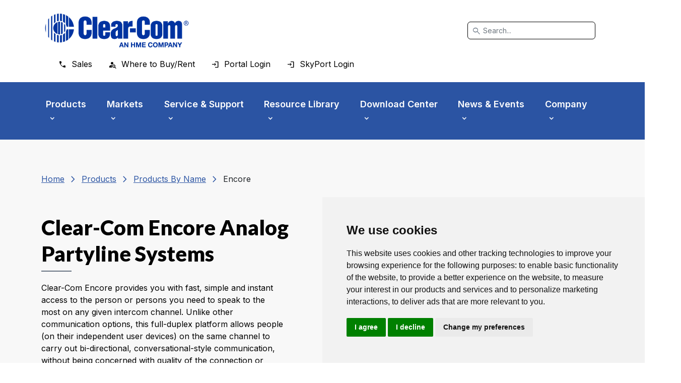

--- FILE ---
content_type: text/html; charset=utf-8
request_url: https://clearcom.com/Products/Products-by-Name/Encore/Accessories
body_size: 189903
content:
<!DOCTYPE html>
<html  lang="en-US">
<head id="Head">     
          <!-- Google Tag Manager -->
          <script type="text/plain" data-cookie-consent="tracking">(function(w,d,s,l,i){w[l]=w[l]||[];w[l].push({'gtm.start':
          new Date().getTime(),event:'gtm.js'});var f=d.getElementsByTagName(s)[0],
          j=d.createElement(s),dl=l!='dataLayer'?'&l='+l:'';j.async=true;j.src=
          'https://www.googletagmanager.com/gtm.js?id='+i+dl;f.parentNode.insertBefore(j,f);
          })(window,document,'script','dataLayer','GTM-NWBXJP3');</script>
          <!-- End Google Tag Manager -->
        <meta content="text/html; charset=UTF-8" http-equiv="Content-Type" />

 <script>
                (function (a, t, i) { var e = "MSCI"; var s = "Analytics"; var o = e + "queue"; a[o] = a[o] || []; var r = a[e] || function (n) { var t = {}; t[s] = {}; function e(e) { while (e.length) { var r = e.pop(); t[s][r] = function (e) { return function () { a[o].push([e, n, arguments]) } }(r) } } var r = "track"; var i = "set"; e([r + "Event", r + "View", r + "Action", i + "Config", i + "Property", i + "User", "initialize", "teardown"]); return t }(i.name); var n = i.name; if (!a[e]) { a[n] = r[s]; a[o].push(["new", n]); setTimeout(function () { var e = "script"; var r = t.createElement(e); r.async = 1; r.src = i.src; var n = t.getElementsByTagName(e)[0]; n.parentNode.insertBefore(r, n) }, 1) } else { a[n] = new r[s] } if (i.user) { a[n].setUser(i.user) } if (i.props) { for (var c in i.props) { a[n].setProperty(c, i.props[c]) } } a[n].initialize(i.cfg) })(window, document, {

                    src: "https://cxppusa1rdrect01sa02cdn-endpoint.azureedge.net/webtracking/WebTracking/WebTracking.bundle.js",
                    name: "MSCI",
                    cfg: {

                        ingestionKey: "50aac8913f35458f9ed139115138614e-6f8991cb-149a-4fb9-8eac-d788d17b0e12-6552",
                        endpointUrl: "https://mobile.events.data.microsoft.com/OneCollector/1.0/",
                        autoCapture: {
                            view: true,
                            click: true
                        },
                        orgInfo: {
                            orgId: "50cc984a-7ba5-48f1-886b-39990980bfd5",
                            orgTenantId: "b97d32e7-23a5-44d7-b442-c85e6f03d962",
                            orgGeo: "USA"
                        }
                    }
                });
        </script>

<!-- Meta Pixel Code -->
<script>
!function(f,b,e,v,n,t,s)
{if(f.fbq)return;n=f.fbq=function(){n.callMethod?
n.callMethod.apply(n,arguments):n.queue.push(arguments)};
if(!f._fbq)f._fbq=n;n.push=n;n.loaded=!0;n.version='2.0';
n.queue=[];t=b.createElement(e);t.async=!0;
t.src=v;s=b.getElementsByTagName(e)[0];
s.parentNode.insertBefore(t,s)}(window,document,'script',
'https://connect.facebook.net/en_US/fbevents.js');

fbq('init', '539896152134015');
fbq('track', 'PageView');
</script>
<noscript>
<img height="1" width="1"
src="https://www.facebook.com/tr?id=539896152134015&ev=PageView
&noscript=1"/>
</noscript>
<!-- End Meta Pixel Code --><title>
	Encore Partyline Systems
</title><meta id="MetaDescription" name="description" content="Learn more about Encore Analog Partyline Systems, Clear-Com&#39;s foundations of full-duplex 2-way communications." /><meta id="MetaRobots" name="robots" content="INDEX, FOLLOW" /><link href="/Resources/Shared/stylesheets/dnndefault/7.0.0/default.css?cdv=424" type="text/css" rel="stylesheet"/><link href="/DesktopModules/OpenContent/module.css?cdv=424" type="text/css" rel="stylesheet"/><link href="/Resources/Search/SearchSkinObjectPreview.css?cdv=424" type="text/css" rel="stylesheet"/><link href="/Portals/0/portal.css?cdv=424" type="text/css" rel="stylesheet"/><link href="/DesktopModules/EasyDNNNews/static/rateit/css/rateit.css?cdv=424" type="text/css" rel="stylesheet"/><link href="/DesktopModules/EasyDNNNews/static/common/common.css?cdv=424" type="text/css" rel="stylesheet"/><script src="/DesktopModules/EasyDNNNews/static/eds_jquery/eds_jq.js?cdv=424" type="text/javascript"></script><script src="https://code.jquery.com/jquery-3.6.0.min.js?cdv=424" type="text/javascript"></script><script src="https://code.jquery.com/jquery-migrate-3.2.0.min.js?cdv=424" type="text/javascript"></script><script type="text/javascript">
	if (typeof jQuery == 'undefined') {document.write('<script src="/Resources/libraries/jQuery/03_07_01/jquery.js" type="text/javascript"></' + 'script>');}
</script><meta name="eds__GmapsInitData" content="{&quot;instanceGlobal&quot;:&quot;EasyDnnSolutions1_1_instance&quot;,&quot;google&quot;:{&quot;maps&quot;:{&quot;api&quot;:{&quot;key&quot;:&quot;&quot;,&quot;libraries&quot;:[&quot;geometry&quot;,&quot;places&quot;]}}}}" /><meta name="viewport" content="width=device-width,initial-scale=1" /></head>
<body id="Body">     
					<!-- Google Tag Manager (noscript) --> 
					<noscript data-cookie-consent="tracking"><iframe src="https://www.googletagmanager.com/ns.html?id=GTM-NWBXJP3"
					height="0" width="0" style="display:none;visibility:hidden"></iframe></noscript>
					<!-- End Google Tag Manager (noscript) -->
				

    <form method="post" action="/Products/Products-by-Name/Encore/Accessories" id="Form" enctype="multipart/form-data">
<div class="aspNetHidden">
<input type="hidden" name="__EVENTTARGET" id="__EVENTTARGET" value="" />
<input type="hidden" name="__EVENTARGUMENT" id="__EVENTARGUMENT" value="" />
<input type="hidden" name="__VIEWSTATE" id="__VIEWSTATE" value="X6dqxGiUlzwqqcRWQB4SlAs9KUn8bGsV9oBxkYQVHjMmtRATJbKC9/rrPXfQKhTMvrEfHPfFzM3GqG+HlLQxdCUry3uxpjWuonOV7XMoLgxQkWapq+WT0m32qARLwMVsPwmOVRwol5xTbBlbN8gGr7qd9Hz2NdgeAWyQsEpdVYepT4yIxZfOYxyOhwDH1WBbxqHjLVCFkBMtSxmlXE6QvYN/w4RpVF9x2cQVVymOD9vw0yGeyp+HXIcYsaxZEAt+abOUz2Qz6nGsvq+sHNJv07BQES9t2arUlyPuS8o+eb8/49qhpPJNsYZSJNX9v9cAQSoX0Cj/WDFwI31166PlVJBqWHk2JS11oGWztr7xeXMl5daPi/6bAWetfbStqlvRDTMWIju6Hfe4UjJSisFl+CJ2lkywJdQPTKUV9JHj4EOD1Jq3I+Tf7Kdh6TIIZ1YCIL9+/jspT0h6wkQ40v+y8ysGa5Lzk7V2nTqAWPQZigKuGJGCggRfQ1wsHD9x/Mz5U7C8qoWzQlSfuHvvPbKUURPe92puX2XZ4rLOjNrt/GJh6CAZnizroHwWmZjycppPZrtqwqMC37+RnNGob/t7LxH2pzPTvTU2drs3opEOeFv9IAiBilBt8zrAKLm6fLpT3esP4CVyIMb3nrWJhYMKnlSkFDQeEQVStIo1kO/x8eyoOBClLfYnc/[base64]/sU2JvQ9wWJ4lLIQ+ww7lnj7bRAygO2qbY5zoxGezbWwfr91nq2pDauWQ63YCH4pAj+oIInV1JO/ddT9ODO1nKOlYf4AyuPKOSYJBwpWdqzMvefHynNPoOW0I7xtfA4sN5kawXJ7h+tcfAaYoX4XR5BTuihC6xCay3gUIz4AAPLzb6SBKGJqRVv5fregkygskgB6oF+pIOXdHvRoDkJ8B//0Z/DUp0AHYBZfXULwmBF+9SdKWJJx1N7HfFOLFpMmC6BTPBPlNGUx59SPOI0VDVATH0tdzspo1k265zWiEcKpUbMFPRcsY/yJ7MpuXGN+EiSHwt26mc4HiFb8GEZm1pNGkHC0c01cS4UnO3XWg54R+PfNfiYVWxC/+Slit0Nykm9s/xZyoVZvGohLaet6wD/6zmSr56aeXewPFF1NZa7Ez9fw6tKgIvzMJkcinmQm+6ak7k72mDBcbvLJK6FYYrpF8iYXmfTNm8BvpcjBYDWcHACHeqbwxpjpxkBSD5kzNkIuAFEpsH2MtjGwnTM/1CXdwmbgn/EJdhKpjINBcx2eZw08pKqcH9iBAgaceS2qWUAhnupZ07WzRA3ZDNafBx9YRK/w3iXMZpjkmzCwrIO+L/6pxRztGMXfT+IWfbk7r31PON8TJcYxCL3Rgb2AyvDfHenANRkwC4EQT+Jqj/wYPXetpcSnLGwdOkP3KAwONEzm3160O8ZlwzfwY72CtWkcbfFDRIPVP7PdYPx6U6nNb2GWOmiILzUb5nfIVksTmTriXz6jOq5wNwtsiKg/[base64]/cCtdLqRfhmM5qBFZJZXzvm2rdT4H1+/iXxxsKLEbNP+9cXSbKy1V/Du/kXfnqX/0Wo13ZkryzRLZvMnhqw8mJSBpOFH2zObor+/KUQtmM5JHLfLIPfc5NoYVHXJK12IcBQNEfUVxKr+RNidjSUdjsj9XaZc/fdfn3Xynqylsz24NwjBvQyo604oIAAvfPRTv3hbPpJEqaq01V/ty5a5j+4iPrqRxTXb9u/NS7OtWN6PxwCfsouHZVDzCmwjw8EhVlmexmynVOVPuLFwFuK7N8ElauB2zDTK8RTvw3F6ej69yjRG9JgCLxrMQ9L5oOKvZEs86LQqD2Rgda74Ndltuy/HUKhuwNZhO8+1ouIsbJnNHJWa5JUMXKNzwcw42saAcoxyJgzUniE+hW7oQVm1evJwTEGPg7pLfuZTTtA==" />
</div>

<script type="text/javascript">
//<![CDATA[
var theForm = document.forms['Form'];
if (!theForm) {
    theForm = document.Form;
}
function __doPostBack(eventTarget, eventArgument) {
    if (!theForm.onsubmit || (theForm.onsubmit() != false)) {
        theForm.__EVENTTARGET.value = eventTarget;
        theForm.__EVENTARGUMENT.value = eventArgument;
        theForm.submit();
    }
}
//]]>
</script>


<script src="/WebResource.axd?d=pynGkmcFUV1Mtn9ebK363q10GkDy2qx8zFh8w-8T2s7p0lb1Bh1ySFV6uiU1&amp;t=638901274200000000" type="text/javascript"></script>


<script src="/ScriptResource.axd?d=NJmAwtEo3IrvdhRib_OGOouVCa655V8iGs41kqOOyPql2AGnkO5AgMV-7xJcx3UNdcm6k2C0-BCWW1sZ3caLNTAOKTmYNQt0g6G8giMttI5kUNI-MK7xlp7IWgG8ZEc3usmNkQ2&amp;t=345ad968" type="text/javascript"></script>
<script src="/ScriptResource.axd?d=dwY9oWetJoJm2l3ujd3dPEoNCV4zX6aARq0GU39siIjJHx1e7Bqg6doI911mSLkJVPQ31ot1I3c9BysFUe0kvfScZI8ELb1Wr0Kc_13ye6KNLmFoKRo3UbP9RhjsMAdFvQ_7AjeV_47xDBjl0&amp;t=345ad968" type="text/javascript"></script>
<div class="aspNetHidden">

	<input type="hidden" name="__VIEWSTATEGENERATOR" id="__VIEWSTATEGENERATOR" value="CA0B0334" />
	<input type="hidden" name="__VIEWSTATEENCRYPTED" id="__VIEWSTATEENCRYPTED" value="" />
	<input type="hidden" name="__EVENTVALIDATION" id="__EVENTVALIDATION" value="S+IXfebZcetVHUvgTDXW3Z/gfzqHHd2KluRjIgWUixQTICmQMKNTC59VdHYAPjgRdVa8pxt38NyRC/Xbvb9/vlctkE1UKsBwTx51iI/dJvlXHIARXZCF2mJO/vr5XNH8MC6UI2P8Int+Gl40Py8sVkL+9ELYXIX6Bf+raBloB+cYC835jk3yat9iTNeUZtAO4PnO/g==" />
</div><script src="/js/dnn.js?cdv=424" type="text/javascript"></script><script src="/js/dnncore.js?cdv=424" type="text/javascript"></script><script src="/Resources/Search/SearchSkinObjectPreview.js?cdv=424" type="text/javascript"></script><script src="/DesktopModules/OpenContent/js/opencontent.js?cdv=424" type="text/javascript"></script><script src="/js/dnn.servicesframework.js?cdv=424" type="text/javascript"></script><script src="/DesktopModules/EasyDNNNews/static/rateit/js/jquery.rateit_2.2.js?cdv=424" type="text/javascript"></script><script src="/DesktopModules/EasyDNNNews/static/EasyDnnSolutions/EasyDnnSolutions_1.1_2.2.js?cdv=424" type="text/javascript"></script>
<script type="text/javascript">
//<![CDATA[
Sys.WebForms.PageRequestManager._initialize('ScriptManager', 'Form', [], [], [], 90, '');
//]]>
</script>

        
        
        

<!--[if lt IE 9]>
    <script src="https://cdnjs.cloudflare.com/ajax/libs/html5shiv/3.7.2/html5shiv.min.js"></script>
    <script src="https://oss.maxcdn.com/respond/1.4.2/respond.min.js"></script>
<![endif]-->

<!-- Cookie Consent by TermsFeed https://www.TermsFeed.com -->
<script type="text/javascript" src="//www.termsfeed.com/public/cookie-consent/4.2.0/cookie-consent.js" charset="UTF-8"></script>
<script type="text/javascript" charset="UTF-8">
    document.addEventListener('DOMContentLoaded', function () {
        cookieconsent.run({ "notice_banner_type": "simple", "consent_type": "express", "palette": "light", "language": "en", "page_load_consent_levels": ["strictly-necessary"], "notice_banner_reject_button_hide": false, "preferences_center_close_button_hide": false, "page_refresh_confirmation_buttons": false, "website_name": "Clear-Com", "website_privacy_policy_url": "https://clearcom.com/Cookies-Policy" });
    });
</script>

<noscript>Free cookie consent management tool by <a href="https://www.termsfeed.com/">TermsFeed Generator</a></noscript>
<!-- End Cookie Consent by TermsFeed https://www.TermsFeed.com -->

<!-- Below is the link that users can use to open Preferences Center to change their preferences. Do not modify the ID parameter. Place it where appropriate, style it as needed. -->



<link rel="preconnect" href="https://fonts.googleapis.com">
<link rel="preconnect" href="https://fonts.gstatic.com" crossorigin>
<link href="https://fonts.googleapis.com/css2?family=Inter:wght@300;400;500;600&family=Lato:wght@300;400;500;600;700;800;900&display=swap" rel="stylesheet">


<link href="https://cdn.jsdelivr.net/npm/bootstrap@5.2.0/dist/css/bootstrap.min.css" rel="stylesheet" integrity="sha384-gH2yIJqKdNHPEq0n4Mqa/HGKIhSkIHeL5AyhkYV8i59U5AR6csBvApHHNl/vI1Bx" crossorigin="anonymous">
<link rel="stylesheet" href="https://fonts.googleapis.com/css2?family=Material+Symbols+Outlined:opsz,wght,FILL,GRAD@48,400,1,0" />
<link rel="stylesheet" href="/Portals/_default/Skins/Clear-Com/assets/prod/css/app.min.css?ver=424" />

<a href="#menu" class="visually-hidden-focusable top">Skip to main menu</a>
<a href="#main" class="visually-hidden-focusable">Skip to main content</a>
<a href="#footer" class="visually-hidden-focusable">Skip to footer</a>

<header class="p-3">
    <div class="container">
        <div class="d-flex flex-wrap align-items-center justify-content-center justify-content-xl-start">
            <a href="/" class="d-flex align-items-center mb-2 mb-xl-0 me-xl-auto" aria-label="Clear-Com logo - return to homepage">
                <img src="/Portals/_default/Skins/Clear-Com/images/clear-com-logo.jpg" alt="" />
            </a>
            <div class="d-none d-xl-block">
                <div class="search-dnn search-desktop col-12 col-lg-auto mb-3 mb-lg-0 me-lg-3" role="search">
                      <span id="dnn_dnnSearch_ClassicSearch">
    
    
    <span class="searchInputContainer" data-moreresults="See More Results" data-noresult="No Results Found">
        <span class="material-symbols-outlined icon">
                            search
                        </span>
		<input name="dnn$dnnSearch$txtSearch" type="text" maxlength="255" size="20" id="dnn_dnnSearch_txtSearch" class="NormalTextBox form-control" aria-label="Search" autocomplete="off" placeholder="Search..." />
        <a class="dnnSearchBoxClearText" title="Clear search text"></a>
    </span>
    <a id="dnn_dnnSearch_cmdSearch" class="SkinObject" href="javascript:__doPostBack(&#39;dnn$dnnSearch$cmdSearch&#39;,&#39;&#39;)">Search</a>
</span>


<script type="text/javascript">
    $(function() {
        if (typeof dnn != "undefined" && typeof dnn.searchSkinObject != "undefined") {
            var searchSkinObject = new dnn.searchSkinObject({
                delayTriggerAutoSearch : 400,
                minCharRequiredTriggerAutoSearch : 2,
                searchType: 'S',
                enableWildSearch: true,
                cultureCode: 'en-US',
                portalId: -1
                }
            );
            searchSkinObject.init();
            
            
            // attach classic search
            var siteBtn = $('#dnn_dnnSearch_SiteRadioButton');
            var webBtn = $('#dnn_dnnSearch_WebRadioButton');
            var clickHandler = function() {
                if (siteBtn.is(':checked')) searchSkinObject.settings.searchType = 'S';
                else searchSkinObject.settings.searchType = 'W';
            };
            siteBtn.on('change', clickHandler);
            webBtn.on('change', clickHandler);
            
            
        }
    });
</script>

                </div>
            </div>
            <div class="d-none d-xl-block">
                <ul class="nav secondary">
                    <li><a href="/Company/Contacts/Sales-Contacts" class="nav-link sales"><span>Sales</span></a></li>
                    <li><a href="/Find-a-Partner" class="nav-link where"><span>Where to Buy/Rent</span></a></li>
                    
                    <li><a href="/Portal-Login" class="nav-link login"><span>Portal Login</span></a></li>
                    <li><a href="https://SkyPort.clearcom.com/" target="SkyPort" class="nav-link login"><span>SkyPort Login </span></a></li>
                   
                </ul>
            </div>
        </div>
    </div>
</header>


<div id="menu">

    <div class="d-xl-none menu-link">
        <button class="navbar-toggler" type="button" data-bs-toggle="collapse" data-bs-target="#navbarsExampleXxl" aria-controls="navbarsExampleXxl" aria-expanded="false" aria-label="Toggle navigation">
            <p class="icon-menu"><span class="material-symbols-outlined">menu</span> Menu</p>
            <p class="icon-close"><span class="material-symbols-outlined">close</span> Close</p>
        </button>
    </div>


    <div class="d-xl-none search-dnn search-mobile">
        <div class="search" role="search" aria-expanded="false">
            <span id="dnn_dnnSearchMobile_ClassicSearch">
    
    
    <span class="searchInputContainer" data-moreresults="See More Results" data-noresult="No Results Found">
        <span class="material-symbols-outlined icon">
                            search
                        </span>
		<input name="dnn$dnnSearchMobile$txtSearch" type="text" maxlength="255" size="20" id="dnn_dnnSearchMobile_txtSearch" class="NormalTextBox form-control" aria-label="Search" autocomplete="off" placeholder="Search..." />
        <a class="dnnSearchBoxClearText" title="Clear search text"></a>
    </span>
    <a id="dnn_dnnSearchMobile_cmdSearch" class="SkinObject" href="javascript:__doPostBack(&#39;dnn$dnnSearchMobile$cmdSearch&#39;,&#39;&#39;)">Search</a>
</span>


<script type="text/javascript">
    $(function() {
        if (typeof dnn != "undefined" && typeof dnn.searchSkinObject != "undefined") {
            var searchSkinObject = new dnn.searchSkinObject({
                delayTriggerAutoSearch : 400,
                minCharRequiredTriggerAutoSearch : 2,
                searchType: 'S',
                enableWildSearch: true,
                cultureCode: 'en-US',
                portalId: -1
                }
            );
            searchSkinObject.init();
            
            
            // attach classic search
            var siteBtn = $('#dnn_dnnSearchMobile_SiteRadioButton');
            var webBtn = $('#dnn_dnnSearchMobile_WebRadioButton');
            var clickHandler = function() {
                if (siteBtn.is(':checked')) searchSkinObject.settings.searchType = 'S';
                else searchSkinObject.settings.searchType = 'W';
            };
            siteBtn.on('change', clickHandler);
            webBtn.on('change', clickHandler);
            
            
        }
    });
</script>

        </div>
        <span class="material-symbols-outlined search-btn" role="button" tabindex="0">
            <span class="icon-search">search</span>
            <span class="icon-close">close</span>
        </span>
    </div>

    <nav class="navbar navbar-expand-xl" aria-label="Primary Navigation">
        <div class="container mobile-background">
            <div class="collapse navbar-collapse" id="navbarsExampleXxl">
                
<a href="#" class="d-xl-block d-xl-none back mobile-back-primary">Back</a>
<a href="#" class="d-xl-block d-xl-none back mobile-back-secondary">Back</a>

	<ul class="navbar-nav">
		
        <li class="nav-item dropdown ">
   
        
          
            <a class="d-xl-block d-xl-none nav-link mobile-expand" href="#" ><span>Products</span> </a>
            <a class="d-xl-block nav-link mobile-top" href="https://clearcom.com/Products" ><span>Products</span> <span class="d-xl-block d-xl-none home">Home</span> </a>
            
        
            <ul class="dropdown-menu subLevel">
            
        <li class="dropdown ">
        
            <a class="d-xl-block d-xl-none mobile-expand" href="#" ><span class="icon icon-723">Products By Name</span> </a>
            <a class="d-xl-block mobile-top" href="https://clearcom.com/Products" ><span class="icon icon-723">Products By Name</span><span class="d-xl-block d-xl-none home">Home</span> </a>
        
            <ul class="submenu dropdown-menu menu723">
            
        <li class="">
        
            <a class="d-xl-block d-xl-none mobile-expand" href="#" ><span class="icon icon-196">Agent-IC</span> </a>
            <a class="d-xl-block mobile-top" href="https://clearcom.com/Products/Products-By-Name/Agent-IC" ><span class="icon icon-196">Agent-IC</span><span class="d-xl-block d-xl-none home">Home</span> </a>
        
        </li>
    
        <li class="">
        
            <a class="d-xl-block d-xl-none mobile-expand" href="#" ><span class="icon icon-122">Arcadia</span> </a>
            <a class="d-xl-block mobile-top" href="https://clearcom.com/Products/Products-By-Name/Arcadia" ><span class="icon icon-122">Arcadia</span><span class="d-xl-block d-xl-none home">Home</span> </a>
        
        </li>
    
        <li class="">
        
            <a class="d-xl-block d-xl-none mobile-expand" href="#" ><span class="icon icon-240">DX Series</span> </a>
            <a class="d-xl-block mobile-top" href="https://clearcom.com/Products/Products-By-Name/DX-Series" ><span class="icon icon-240">DX Series</span><span class="d-xl-block d-xl-none home">Home</span> </a>
        
        </li>
    
        <li class="">
        
            <a class="d-xl-block d-xl-none mobile-expand" href="#" ><span class="icon icon-246">Eclipse HX</span> </a>
            <a class="d-xl-block mobile-top" href="https://clearcom.com/Products/Products-By-Name/Eclipse-HX" ><span class="icon icon-246">Eclipse HX</span><span class="d-xl-block d-xl-none home">Home</span> </a>
        
        </li>
    
        <li class="active">
        
            <a class="d-xl-block d-xl-none mobile-expand" href="#" ><span class="icon icon-194">Encore</span> </a>
            <a class="d-xl-block mobile-top" href="https://clearcom.com/Products/Products-By-Name/Encore" ><span class="icon icon-194">Encore</span><span class="d-xl-block d-xl-none home">Home</span> </a>
        
        </li>
    
        <li class="">
        
            <a class="d-xl-block d-xl-none mobile-expand" href="#" ><span class="icon icon-733">EQUIP</span> </a>
            <a class="d-xl-block mobile-top" href="https://clearcom.com/Products/Products-By-Name/EQUIP" ><span class="icon icon-733">EQUIP</span><span class="d-xl-block d-xl-none home">Home</span> </a>
        
        </li>
    
        <li class="">
        
            <a class="d-xl-block d-xl-none mobile-expand" href="#" ><span class="icon icon-247">FIM Fiber Interface</span> </a>
            <a class="d-xl-block mobile-top" href="https://clearcom.com/Products/Products-By-Name/FIM-Fiber-Interface" ><span class="icon icon-247">FIM Fiber Interface</span><span class="d-xl-block d-xl-none home">Home</span> </a>
        
        </li>
    
        <li class="">
        
            <a class="d-xl-block d-xl-none mobile-expand" href="#" ><span class="icon icon-250">FreeSpeak Wireless</span> </a>
            <a class="d-xl-block mobile-top" href="https://clearcom.com/Products/Products-By-Name/FreeSpeak-Wireless" ><span class="icon icon-250">FreeSpeak Wireless</span><span class="d-xl-block d-xl-none home">Home</span> </a>
        
        </li>
    
        <li class="">
        
            <a class="d-xl-block d-xl-none mobile-expand" href="#" ><span class="icon icon-251">Gateway</span> </a>
            <a class="d-xl-block mobile-top" href="https://clearcom.com/Products/Products-By-Name/Gateway" ><span class="icon icon-251">Gateway</span><span class="d-xl-block d-xl-none home">Home</span> </a>
        
        </li>
    
        <li class="">
        
            <a class="d-xl-block d-xl-none mobile-expand" href="#" ><span class="icon icon-735">Gen-IC</span> </a>
            <a class="d-xl-block mobile-top" href="https://clearcom.com/Products/Products-By-Name/Gen-IC" ><span class="icon icon-735">Gen-IC</span><span class="d-xl-block d-xl-none home">Home</span> </a>
        
        </li>
    
        <li class="">
        
            <a class="d-xl-block d-xl-none mobile-expand" href="#" ><span class="icon icon-252">HelixNet</span> </a>
            <a class="d-xl-block mobile-top" href="https://clearcom.com/Products/Products-By-Name/HelixNet" ><span class="icon icon-252">HelixNet</span><span class="d-xl-block d-xl-none home">Home</span> </a>
        
        </li>
    
        <li class="">
        
            <a class="d-xl-block d-xl-none mobile-expand" href="#" ><span class="icon icon-253">Industrial Digital System</span> </a>
            <a class="d-xl-block mobile-top" href="https://clearcom.com/Products/Products-By-Name/Industrial-Digital-System" ><span class="icon icon-253">Industrial Digital System</span><span class="d-xl-block d-xl-none home">Home</span> </a>
        
        </li>
    
        <li class="">
        
            <a class="d-xl-block d-xl-none mobile-expand" href="#" ><span class="icon icon-261">LQ Series</span> </a>
            <a class="d-xl-block mobile-top" href="https://clearcom.com/Products/Products-By-Name/LQ-Series" ><span class="icon icon-261">LQ Series</span><span class="d-xl-block d-xl-none home">Home</span> </a>
        
        </li>
    
        <li class="">
        
            <a class="d-xl-block d-xl-none mobile-expand" href="#" ><span class="icon icon-262">ProGrid</span> </a>
            <a class="d-xl-block mobile-top" href="https://clearcom.com/Products/Products-By-Name/ProGrid" ><span class="icon icon-262">ProGrid</span><span class="d-xl-block d-xl-none home">Home</span> </a>
        
        </li>
    
        <li class="">
        
            <a class="d-xl-block d-xl-none mobile-expand" href="#" ><span class="icon icon-264">Station-IC</span> </a>
            <a class="d-xl-block mobile-top" href="https://clearcom.com/Products/Products-By-Name/Station-IC" ><span class="icon icon-264">Station-IC</span><span class="d-xl-block d-xl-none home">Home</span> </a>
        
        </li>
    
        <li class="">
        
            <a class="d-xl-block d-xl-none mobile-expand" href="#" ><span class="icon icon-266">Trilogy Mentor</span> </a>
            <a class="d-xl-block mobile-top" href="https://clearcom.com/Products/Products-By-Name/Trilogy-Mentor" ><span class="icon icon-266">Trilogy Mentor</span><span class="d-xl-block d-xl-none home">Home</span> </a>
        
        </li>
    
        <li class="">
        
            <a class="d-xl-block d-xl-none mobile-expand" href="#" ><span class="icon icon-267">Trilogy Mercury</span> </a>
            <a class="d-xl-block mobile-top" href="https://clearcom.com/Products/Products-By-Name/Trilogy-Mercury" ><span class="icon icon-267">Trilogy Mercury</span><span class="d-xl-block d-xl-none home">Home</span> </a>
        
        </li>
    
        <li class="">
        
            <a class="d-xl-block d-xl-none mobile-expand" href="#" ><span class="icon icon-268">UHF Wireless IFB</span> </a>
            <a class="d-xl-block mobile-top" href="https://clearcom.com/Products/Products-By-Name/UHF-Wireless-IFB" ><span class="icon icon-268">UHF Wireless IFB</span><span class="d-xl-block d-xl-none home">Home</span> </a>
        
        </li>
    
        <li class="">
        
            <a class="d-xl-block d-xl-none mobile-expand" href="#" ><span class="icon icon-793">V-Series Keypanels</span> </a>
            <a class="d-xl-block mobile-top" href="https://clearcom.com/Products/Products-By-Name/V-Series-Keypanels" ><span class="icon icon-793">V-Series Keypanels</span><span class="d-xl-block d-xl-none home">Home</span> </a>
        
        </li>
    
            </ul>
        
        </li>
    
        <li class="dropdown ">
        
            <a class="d-xl-block d-xl-none mobile-expand" href="#" ><span class="icon icon-92">Products by Technology</span> </a>
            <a class="d-xl-block mobile-top" href="https://clearcom.com/Products/Products-by-Technology" ><span class="icon icon-92">Products by Technology</span><span class="d-xl-block d-xl-none home">Home</span> </a>
        
            <ul class="submenu dropdown-menu menu92">
            
        <li class="">
        
            <a class="d-xl-block d-xl-none mobile-expand" href="#" ><span class="icon icon-742">Partyline Communications</span> </a>
            <a class="d-xl-block mobile-top" href="https://clearcom.com/Products/Products-by-Technology/Partyline-Communications" ><span class="icon icon-742">Partyline Communications</span><span class="d-xl-block d-xl-none home">Home</span> </a>
        
        </li>
    
        <li class="">
        
            <a class="d-xl-block d-xl-none mobile-expand" href="#" ><span class="icon icon-743">Matrix Solutions</span> </a>
            <a class="d-xl-block mobile-top" href="https://clearcom.com/Products/Products-by-Technology/Matrix-Solutions" ><span class="icon icon-743">Matrix Solutions</span><span class="d-xl-block d-xl-none home">Home</span> </a>
        
        </li>
    
        <li class="dropdown ">
        
            <a class="d-xl-block d-xl-none mobile-expand" href="#" ><span class="icon icon-269">Wireless Systems</span> </a>
            <a class="d-xl-block mobile-top" href="https://clearcom.com/Products/Products-by-Technology/Wireless-Systems" ><span class="icon icon-269">Wireless Systems</span><span class="d-xl-block d-xl-none home">Home</span> </a>
        
            <ul class="submenu dropdown-menu menu269">
            
        <li class="">
        
            <a class="d-xl-block d-xl-none mobile-expand" href="#" ><span class="icon icon-558">DX100</span> </a>
            <a class="d-xl-block mobile-top" href="https://clearcom.com/Products/Products-by-Technology/Wireless-Systems/DX100" ><span class="icon icon-558">DX100</span><span class="d-xl-block d-xl-none home">Home</span> </a>
        
        </li>
    
        <li class="">
        
            <a class="d-xl-block d-xl-none mobile-expand" href="#" ><span class="icon icon-565">DX121</span> </a>
            <a class="d-xl-block mobile-top" href="https://clearcom.com/Products/Products-by-Technology/Wireless-Systems/DX121" ><span class="icon icon-565">DX121</span><span class="d-xl-block d-xl-none home">Home</span> </a>
        
        </li>
    
        <li class="">
        
            <a class="d-xl-block d-xl-none mobile-expand" href="#" ><span class="icon icon-572">DX210</span> </a>
            <a class="d-xl-block mobile-top" href="https://clearcom.com/Products/Products-by-Technology/Wireless-Systems/DX210" ><span class="icon icon-572">DX210</span><span class="d-xl-block d-xl-none home">Home</span> </a>
        
        </li>
    
        <li class="">
        
            <a class="d-xl-block d-xl-none mobile-expand" href="#" ><span class="icon icon-579">DX340ES</span> </a>
            <a class="d-xl-block mobile-top" href="https://clearcom.com/Products/Products-by-Technology/Wireless-Systems/DX340ES" ><span class="icon icon-579">DX340ES</span><span class="d-xl-block d-xl-none home">Home</span> </a>
        
        </li>
    
        <li class="">
        
            <a class="d-xl-block d-xl-none mobile-expand" href="#" ><span class="icon icon-586">DX410</span> </a>
            <a class="d-xl-block mobile-top" href="https://clearcom.com/Products/Products-by-Technology/Wireless-Systems/DX410" ><span class="icon icon-586">DX410</span><span class="d-xl-block d-xl-none home">Home</span> </a>
        
        </li>
    
        <li class="">
        
            <a class="d-xl-block d-xl-none mobile-expand" href="#" ><span class="icon icon-593">FreeSpeak Edge</span> </a>
            <a class="d-xl-block mobile-top" href="https://clearcom.com/Products/Products-by-Technology/Wireless-Systems/FreeSpeak-Edge" ><span class="icon icon-593">FreeSpeak Edge</span><span class="d-xl-block d-xl-none home">Home</span> </a>
        
        </li>
    
        <li class="">
        
            <a class="d-xl-block d-xl-none mobile-expand" href="#" ><span class="icon icon-797">FreeSpeak Icon-</span> </a>
            <a class="d-xl-block mobile-top" href="https://clearcom.com/Products/Products-by-Technology/Wireless-Systems/FreeSpeak-Icon" ><span class="icon icon-797">FreeSpeak Icon-</span><span class="d-xl-block d-xl-none home">Home</span> </a>
        
        </li>
    
        <li class="">
        
            <a class="d-xl-block d-xl-none mobile-expand" href="#" ><span class="icon icon-601">FreeSpeak II</span> </a>
            <a class="d-xl-block mobile-top" href="https://clearcom.com/Products/Products-by-Technology/Wireless-Systems/FreeSpeak-II" ><span class="icon icon-601">FreeSpeak II</span><span class="d-xl-block d-xl-none home">Home</span> </a>
        
        </li>
    
            </ul>
        
        </li>
    
        <li class="dropdown ">
        
            <a class="d-xl-block d-xl-none mobile-expand" href="#" ><span class="icon icon-290">IP Communications</span> </a>
            <a class="d-xl-block mobile-top" href="https://clearcom.com/Products/Products-by-Technology/IP-Communications" ><span class="icon icon-290">IP Communications</span><span class="d-xl-block d-xl-none home">Home</span> </a>
        
            <ul class="submenu dropdown-menu menu290">
            
        <li class="">
        
            <a class="d-xl-block d-xl-none mobile-expand" href="#" ><span class="icon icon-632">IP Connectivity for Eclipse HX</span> </a>
            <a class="d-xl-block mobile-top" href="https://clearcom.com/Products/Products-by-Technology/IP-Communications/IP-Connectivity-for-Eclipse-HX" ><span class="icon icon-632">IP Connectivity for Eclipse HX</span><span class="d-xl-block d-xl-none home">Home</span> </a>
        
        </li>
    
        <li class="">
        
            <a class="d-xl-block d-xl-none mobile-expand" href="#" ><span class="icon icon-633">IP Connectivity for FreeSpeak Edge</span> </a>
            <a class="d-xl-block mobile-top" href="https://clearcom.com/Products/Products-by-Technology/IP-Communications/IP-Connectivity-for-FreeSpeak-Edge" ><span class="icon icon-633">IP Connectivity for FreeSpeak Edge</span><span class="d-xl-block d-xl-none home">Home</span> </a>
        
        </li>
    
        <li class="">
        
            <a class="d-xl-block d-xl-none mobile-expand" href="#" ><span class="icon icon-800">IP Connectivity for FreeSpeak Icon</span> </a>
            <a class="d-xl-block mobile-top" href="https://clearcom.com/Products/Products-by-Technology/IP-Communications/IP-Connectivity-for-FreeSpeak-Icon" ><span class="icon icon-800">IP Connectivity for FreeSpeak Icon</span><span class="d-xl-block d-xl-none home">Home</span> </a>
        
        </li>
    
        <li class="">
        
            <a class="d-xl-block d-xl-none mobile-expand" href="#" ><span class="icon icon-634">IP Connectivity for FreeSpeak II</span> </a>
            <a class="d-xl-block mobile-top" href="https://clearcom.com/Products/Products-by-Technology/IP-Communications/IP-Connectivity-for-FreeSpeak-II" ><span class="icon icon-634">IP Connectivity for FreeSpeak II</span><span class="d-xl-block d-xl-none home">Home</span> </a>
        
        </li>
    
        <li class="">
        
            <a class="d-xl-block d-xl-none mobile-expand" href="#" ><span class="icon icon-635">IP Connectivity for V-Series Panels</span> </a>
            <a class="d-xl-block mobile-top" href="https://clearcom.com/Products/Products-by-Technology/IP-Communications/IP-Connectivity-for-V-Series-Panels" ><span class="icon icon-635">IP Connectivity for V-Series Panels</span><span class="d-xl-block d-xl-none home">Home</span> </a>
        
        </li>
    
        <li class="">
        
            <a class="d-xl-block d-xl-none mobile-expand" href="#" ><span class="icon icon-315">SIP</span> </a>
            <a class="d-xl-block mobile-top" href="https://clearcom.com/Products/Products-by-Technology/IP-Communications/SIP" ><span class="icon icon-315">SIP</span><span class="d-xl-block d-xl-none home">Home</span> </a>
        
        </li>
    
            </ul>
        
        </li>
    
        <li class="">
        
            <a class="d-xl-block d-xl-none mobile-expand" href="#" ><span class="icon icon-734">Virtual Intercom Communications</span> </a>
            <a class="d-xl-block mobile-top" href="https://clearcom.com/Products/Products-by-Technology/Virtual-Intercom-Communications" ><span class="icon icon-734">Virtual Intercom Communications</span><span class="d-xl-block d-xl-none home">Home</span> </a>
        
        </li>
    
        <li class="">
        
            <a class="d-xl-block d-xl-none mobile-expand" href="#" ><span class="icon icon-113">Government/Security Solutions</span> </a>
            <a class="d-xl-block mobile-top" href="https://clearcom.com/Products/Products-by-Technology/Government-Security-Solutions" ><span class="icon icon-113">Government/Security Solutions</span><span class="d-xl-block d-xl-none home">Home</span> </a>
        
        </li>
    
        <li class="">
        
            <a class="d-xl-block d-xl-none mobile-expand" href="#" ><span class="icon icon-114">Specialty Solutions</span> </a>
            <a class="d-xl-block mobile-top" href="https://clearcom.com/Products/Products-by-Technology/Specialty-Solutions" ><span class="icon icon-114">Specialty Solutions</span><span class="d-xl-block d-xl-none home">Home</span> </a>
        
        </li>
    
            </ul>
        
        </li>
    
        <li class="dropdown ">
        
            <a class="d-xl-block d-xl-none mobile-expand" href="#" ><span class="icon icon-94">Headsets &amp; Accessories</span> </a>
            <a class="d-xl-block mobile-top" href="https://clearcom.com/Products/Headsets-Accessories" ><span class="icon icon-94">Headsets &amp; Accessories</span><span class="d-xl-block d-xl-none home">Home</span> </a>
        
            <ul class="submenu dropdown-menu menu94">
            
        <li class="">
        
            <a class="d-xl-block d-xl-none mobile-expand" href="#" ><span class="icon icon-158">Headsets</span> </a>
            <a class="d-xl-block mobile-top" href="https://clearcom.com/Products/Headsets-Accessories/Headsets" ><span class="icon icon-158">Headsets</span><span class="d-xl-block d-xl-none home">Home</span> </a>
        
        </li>
    
        <li class="">
        
            <a class="d-xl-block d-xl-none mobile-expand" href="#" ><span class="icon icon-636">Handsets</span> </a>
            <a class="d-xl-block mobile-top" href="https://clearcom.com/Products/Headsets-Accessories/Handsets" ><span class="icon icon-636">Handsets</span><span class="d-xl-block d-xl-none home">Home</span> </a>
        
        </li>
    
        <li class="">
        
            <a class="d-xl-block d-xl-none mobile-expand" href="#" ><span class="icon icon-637">Microphones</span> </a>
            <a class="d-xl-block mobile-top" href="https://clearcom.com/Products/Headsets-Accessories/Microphones" ><span class="icon icon-637">Microphones</span><span class="d-xl-block d-xl-none home">Home</span> </a>
        
        </li>
    
        <li class="">
        
            <a class="d-xl-block d-xl-none mobile-expand" href="#" ><span class="icon icon-736">Mounts and Enclosures</span> </a>
            <a class="d-xl-block mobile-top" href="https://clearcom.com/Products/Headsets-Accessories/Mounts-and-Enclosures" ><span class="icon icon-736">Mounts and Enclosures</span><span class="d-xl-block d-xl-none home">Home</span> </a>
        
        </li>
    
        <li class="">
        
            <a class="d-xl-block d-xl-none mobile-expand" href="#" ><span class="icon icon-638">Cables</span> </a>
            <a class="d-xl-block mobile-top" href="https://clearcom.com/Products/Headsets-Accessories/Cables" ><span class="icon icon-638">Cables</span><span class="d-xl-block d-xl-none home">Home</span> </a>
        
        </li>
    
        <li class="">
        
            <a class="d-xl-block d-xl-none mobile-expand" href="#" ><span class="icon icon-827">Network Switches</span> </a>
            <a class="d-xl-block mobile-top" href="https://clearcom.com/Products/Headsets-Accessories/Network-Switches" ><span class="icon icon-827">Network Switches</span><span class="d-xl-block d-xl-none home">Home</span> </a>
        
        </li>
    
        <li class="">
        
            <a class="d-xl-block d-xl-none mobile-expand" href="#" ><span class="icon icon-639">Consumables</span> </a>
            <a class="d-xl-block mobile-top" href="https://clearcom.com/Products/Headsets-Accessories/Consumables" ><span class="icon icon-639">Consumables</span><span class="d-xl-block d-xl-none home">Home</span> </a>
        
        </li>
    
        <li class="">
        
            <a class="d-xl-block d-xl-none mobile-expand" href="#" ><span class="icon icon-195">DX Series Accessories</span> </a>
            <a class="d-xl-block mobile-top" href="/Products/Products-By-Name/DX-Series/category/dx-series-accessories" ><span class="icon icon-195">DX Series Accessories</span><span class="d-xl-block d-xl-none home">Home</span> </a>
        
        </li>
    
        <li class="">
        
            <a class="d-xl-block d-xl-none mobile-expand" href="#" ><span class="icon icon-263">SFPs</span> </a>
            <a class="d-xl-block mobile-top" href="https://clearcom.com/Products/Headsets-Accessories/SFPs" ><span class="icon icon-263">SFPs</span><span class="d-xl-block d-xl-none home">Home</span> </a>
        
        </li>
    
            </ul>
        
        </li>
    
        <li class="">
        
            <a class="d-xl-block d-xl-none mobile-expand" href="#" ><span class="icon icon-93">Product A-Z Index</span> </a>
            <a class="d-xl-block mobile-top" href="https://clearcom.com/Products/Product-A-Z-Index" ><span class="icon icon-93">Product A-Z Index</span><span class="d-xl-block d-xl-none home">Home</span> </a>
        
        </li>
    
        <li class="">
        
            <a class="d-xl-block d-xl-none mobile-expand" href="#" ><span class="icon icon-95">Discontinued Products</span> </a>
            <a class="d-xl-block mobile-top" href="https://clearcom.com/Products/Discontinued-Products" ><span class="icon icon-95">Discontinued Products</span><span class="d-xl-block d-xl-none home">Home</span> </a>
        
        </li>
    
            </ul>
        
        </li>
    
        <li class="nav-item dropdown ">
   
        
          
            <a class="d-xl-block d-xl-none nav-link mobile-expand" href="#" ><span>Markets</span> </a>
            <a class="d-xl-block nav-link mobile-top" href="https://clearcom.com/Markets" ><span>Markets</span> <span class="d-xl-block d-xl-none home">Home</span> </a>
            
        
            <ul class="dropdown-menu subLevel">
            
        <li class="">
        
            <a class="d-xl-block d-xl-none mobile-expand" href="#" ><span class="icon icon-39">Broadcast Production</span> </a>
            <a class="d-xl-block mobile-top" href="https://clearcom.com/Markets/Broadcast-Production" ><span class="icon icon-39">Broadcast Production</span><span class="d-xl-block d-xl-none home">Home</span> </a>
        
        </li>
    
        <li class="">
        
            <a class="d-xl-block d-xl-none mobile-expand" href="#" ><span class="icon icon-610">Live Performance &amp; Events</span> </a>
            <a class="d-xl-block mobile-top" href="https://clearcom.com/Markets/Live-Performance-Events" ><span class="icon icon-610">Live Performance &amp; Events</span><span class="d-xl-block d-xl-none home">Home</span> </a>
        
        </li>
    
        <li class="">
        
            <a class="d-xl-block d-xl-none mobile-expand" href="#" ><span class="icon icon-331">Military, Aerospace &amp; Government</span> </a>
            <a class="d-xl-block mobile-top" href="https://clearcom.com/Markets/Military-Aerospace-Government" ><span class="icon icon-331">Military, Aerospace &amp; Government</span><span class="d-xl-block d-xl-none home">Home</span> </a>
        
        </li>
    
        <li class="">
        
            <a class="d-xl-block d-xl-none mobile-expand" href="#" ><span class="icon icon-52">Industrial &amp; Critical Communications</span> </a>
            <a class="d-xl-block mobile-top" href="https://clearcom.com/Markets/Industrial-Critical-Communications" ><span class="icon icon-52">Industrial &amp; Critical Communications</span><span class="d-xl-block d-xl-none home">Home</span> </a>
        
        </li>
    
        <li class="">
        
            <a class="d-xl-block d-xl-none mobile-expand" href="#" ><span class="icon icon-53">Film &amp; TV Production</span> </a>
            <a class="d-xl-block mobile-top" href="https://clearcom.com/Markets/Film-TV-Production" ><span class="icon icon-53">Film &amp; TV Production</span><span class="d-xl-block d-xl-none home">Home</span> </a>
        
        </li>
    
        <li class="">
        
            <a class="d-xl-block d-xl-none mobile-expand" href="#" ><span class="icon icon-426">Sports Operations</span> </a>
            <a class="d-xl-block mobile-top" href="https://clearcom.com/Markets/Sports-Operations" ><span class="icon icon-426">Sports Operations</span><span class="d-xl-block d-xl-none home">Home</span> </a>
        
        </li>
    
        <li class="">
        
            <a class="d-xl-block d-xl-none mobile-expand" href="#" ><span class="icon icon-427">House of Worship</span> </a>
            <a class="d-xl-block mobile-top" href="https://clearcom.com/Markets/House-of-Worship" ><span class="icon icon-427">House of Worship</span><span class="d-xl-block d-xl-none home">Home</span> </a>
        
        </li>
    
        <li class="">
        
            <a class="d-xl-block d-xl-none mobile-expand" href="#" ><span class="icon icon-429">Theme Parks</span> </a>
            <a class="d-xl-block mobile-top" href="https://clearcom.com/Markets/Theme-Parks" ><span class="icon icon-429">Theme Parks</span><span class="d-xl-block d-xl-none home">Home</span> </a>
        
        </li>
    
            </ul>
        
        </li>
    
        <li class="nav-item dropdown ">
   
        
          
            <a class="d-xl-block d-xl-none nav-link mobile-expand" href="#" ><span>Service &amp; Support</span> </a>
            <a class="d-xl-block nav-link mobile-top" href="https://clearcom.com/Service-Support" ><span>Service &amp; Support</span> <span class="d-xl-block d-xl-none home">Home</span> </a>
            
        
            <ul class="dropdown-menu subLevel">
            
        <li class="">
        
            <a class="d-xl-block d-xl-none mobile-expand" href="#" target="_blank"><span class="icon icon-119">Solution Finder</span> </a>
            <a class="d-xl-block mobile-top" href="https://clear-com.atlassian.net/wiki/spaces/SF/overview" target="_blank"><span class="icon icon-119">Solution Finder</span><span class="d-xl-block d-xl-none home">Home</span> </a>
        
        </li>
    
        <li class="">
        
            <a class="d-xl-block d-xl-none mobile-expand" href="#" ><span class="icon icon-210">Product Support &amp; Repair</span> </a>
            <a class="d-xl-block mobile-top" href="https://clearcom.com/Service-Support/Product-Support-Repair" ><span class="icon icon-210">Product Support &amp; Repair</span><span class="d-xl-block d-xl-none home">Home</span> </a>
        
        </li>
    
        <li class="">
        
            <a class="d-xl-block d-xl-none mobile-expand" href="#" ><span class="icon icon-541">Warranty &amp; Support Policies</span> </a>
            <a class="d-xl-block mobile-top" href="https://clearcom.com/support/warranty-support-policies" ><span class="icon icon-541">Warranty &amp; Support Policies</span><span class="d-xl-block d-xl-none home">Home</span> </a>
        
        </li>
    
        <li class="">
        
            <a class="d-xl-block d-xl-none mobile-expand" href="#" ><span class="icon icon-183">Training</span> </a>
            <a class="d-xl-block mobile-top" href="https://clearcom.com/Service-Support/Training" ><span class="icon icon-183">Training</span><span class="d-xl-block d-xl-none home">Home</span> </a>
        
        </li>
    
        <li class="">
        
            <a class="d-xl-block d-xl-none mobile-expand" href="#" ><span class="icon icon-187">Rental Support</span> </a>
            <a class="d-xl-block mobile-top" href="https://clearcom.com/Service-Support/Rental-Support" ><span class="icon icon-187">Rental Support</span><span class="d-xl-block d-xl-none home">Home</span> </a>
        
        </li>
    
            </ul>
        
        </li>
    
        <li class="nav-item dropdown ">
   
        
          
            <a class="d-xl-block d-xl-none nav-link mobile-expand" href="#" ><span>Resource Library</span> </a>
            <a class="d-xl-block nav-link mobile-top" href="https://clearcom.com/Resource-Library" ><span>Resource Library</span> <span class="d-xl-block d-xl-none home">Home</span> </a>
            
        
            <ul class="dropdown-menu subLevel">
            
        <li class="">
        
            <a class="d-xl-block d-xl-none mobile-expand" href="#" ><span class="icon icon-184">Application Diagrams</span> </a>
            <a class="d-xl-block mobile-top" href="/Resource-Library?contentType=Application%20Diagrams" ><span class="icon icon-184">Application Diagrams</span><span class="d-xl-block d-xl-none home">Home</span> </a>
        
        </li>
    
        <li class="">
        
            <a class="d-xl-block d-xl-none mobile-expand" href="#" ><span class="icon icon-188">Tech Blog</span> </a>
            <a class="d-xl-block mobile-top" href="/Resource-Library?contentType=Tech%20Blog" ><span class="icon icon-188">Tech Blog</span><span class="d-xl-block d-xl-none home">Home</span> </a>
        
        </li>
    
        <li class="">
        
            <a class="d-xl-block d-xl-none mobile-expand" href="#" ><span class="icon icon-185">Videos</span> </a>
            <a class="d-xl-block mobile-top" href="/Resource-Library?contentType=Videos" ><span class="icon icon-185">Videos</span><span class="d-xl-block d-xl-none home">Home</span> </a>
        
        </li>
    
        <li class="">
        
            <a class="d-xl-block d-xl-none mobile-expand" href="#" ><span class="icon icon-186">Technical Documents</span> </a>
            <a class="d-xl-block mobile-top" href="/Resource-Library?contentType=Technical%20Documents" ><span class="icon icon-186">Technical Documents</span><span class="d-xl-block d-xl-none home">Home</span> </a>
        
        </li>
    
        <li class="">
        
            <a class="d-xl-block d-xl-none mobile-expand" href="#" ><span class="icon icon-611">Infographics</span> </a>
            <a class="d-xl-block mobile-top" href="/Resource-Library?contentType=Infographics" ><span class="icon icon-611">Infographics</span><span class="d-xl-block d-xl-none home">Home</span> </a>
        
        </li>
    
            </ul>
        
        </li>
    
        <li class="nav-item dropdown ">
   
        
          
            <a class="d-xl-block d-xl-none nav-link mobile-expand" href="#" ><span>Download Center</span> </a>
            <a class="d-xl-block nav-link mobile-top" href="https://clearcom.com/Download-Center" ><span>Download Center</span> <span class="d-xl-block d-xl-none home">Home</span> </a>
            
        
            <ul class="dropdown-menu subLevel">
            
        <li class="">
        
            <a class="d-xl-block d-xl-none mobile-expand" href="#" ><span class="icon icon-65">Search Download Center</span> </a>
            <a class="d-xl-block mobile-top" href="/Download-Center" ><span class="icon icon-65">Search Download Center</span><span class="d-xl-block d-xl-none home">Home</span> </a>
        
        </li>
    
        <li class="">
        
            <a class="d-xl-block d-xl-none mobile-expand" href="#" ><span class="icon icon-45">Datasheets</span> </a>
            <a class="d-xl-block mobile-top" href="https://clearcom.com/Download-Center/Datasheets" ><span class="icon icon-45">Datasheets</span><span class="d-xl-block d-xl-none home">Home</span> </a>
        
        </li>
    
        <li class="">
        
            <a class="d-xl-block d-xl-none mobile-expand" href="#" ><span class="icon icon-46">Manuals</span> </a>
            <a class="d-xl-block mobile-top" href="https://clearcom.com/Download-Center/Manuals" ><span class="icon icon-46">Manuals</span><span class="d-xl-block d-xl-none home">Home</span> </a>
        
        </li>
    
        <li class="">
        
            <a class="d-xl-block d-xl-none mobile-expand" href="#" ><span class="icon icon-612">Software &amp; Firmware</span> </a>
            <a class="d-xl-block mobile-top" href="https://clearcom.com/Download-Center/Software-Firmware" ><span class="icon icon-612">Software &amp; Firmware</span><span class="d-xl-block d-xl-none home">Home</span> </a>
        
        </li>
    
        <li class="">
        
            <a class="d-xl-block d-xl-none mobile-expand" href="#" ><span class="icon icon-609">Knowledge Centers</span> </a>
            <a class="d-xl-block mobile-top" href="https://clearcom.com/Download-Center/Knowledge-Centers" ><span class="icon icon-609">Knowledge Centers</span><span class="d-xl-block d-xl-none home">Home</span> </a>
        
        </li>
    
        <li class="">
        
            <a class="d-xl-block d-xl-none mobile-expand" href="#" ><span class="icon icon-182">Software Versions Chart</span> </a>
            <a class="d-xl-block mobile-top" href="https://clearcom.com/Download-Center/Software-Versions-Chart" ><span class="icon icon-182">Software Versions Chart</span><span class="d-xl-block d-xl-none home">Home</span> </a>
        
        </li>
    
        <li class="">
        
            <a class="d-xl-block d-xl-none mobile-expand" href="#" ><span class="icon icon-658">Software/Firmware Update Alerts</span> </a>
            <a class="d-xl-block mobile-top" href="/Software-Firmware-Updates" ><span class="icon icon-658">Software/Firmware Update Alerts</span><span class="d-xl-block d-xl-none home">Home</span> </a>
        
        </li>
    
            </ul>
        
        </li>
    
        <li class="nav-item dropdown ">
   
        
          
            <a class="d-xl-block d-xl-none nav-link mobile-expand" href="#" ><span>News &amp; Events</span> </a>
            <a class="d-xl-block nav-link mobile-top" href="https://clearcom.com/News-Events" ><span>News &amp; Events</span> <span class="d-xl-block d-xl-none home">Home</span> </a>
            
        
            <ul class="dropdown-menu subLevel">
            
        <li class="">
        
            <a class="d-xl-block d-xl-none mobile-expand" href="#" ><span class="icon icon-177">News</span> </a>
            <a class="d-xl-block mobile-top" href="https://clearcom.com/News-Events/News" ><span class="icon icon-177">News</span><span class="d-xl-block d-xl-none home">Home</span> </a>
        
        </li>
    
        <li class="">
        
            <a class="d-xl-block d-xl-none mobile-expand" href="#" ><span class="icon icon-178">Press Releases</span> </a>
            <a class="d-xl-block mobile-top" href="https://clearcom.com/News-Events/Press-Releases" ><span class="icon icon-178">Press Releases</span><span class="d-xl-block d-xl-none home">Home</span> </a>
        
        </li>
    
        <li class="">
        
            <a class="d-xl-block d-xl-none mobile-expand" href="#" ><span class="icon icon-752">In the Media</span> </a>
            <a class="d-xl-block mobile-top" href="https://clearcom.com/News-Events/In-the-Media" ><span class="icon icon-752">In the Media</span><span class="d-xl-block d-xl-none home">Home</span> </a>
        
        </li>
    
        <li class="">
        
            <a class="d-xl-block d-xl-none mobile-expand" href="#" ><span class="icon icon-180">Events</span> </a>
            <a class="d-xl-block mobile-top" href="https://clearcom.com/News-Events/Events" ><span class="icon icon-180">Events</span><span class="d-xl-block d-xl-none home">Home</span> </a>
        
        </li>
    
        <li class="">
        
            <a class="d-xl-block d-xl-none mobile-expand" href="#" ><span class="icon icon-192">Webinar Recording Library</span> </a>
            <a class="d-xl-block mobile-top" href="https://clearcom.com/News-Events/Webinar-Recording-Library" ><span class="icon icon-192">Webinar Recording Library</span><span class="d-xl-block d-xl-none home">Home</span> </a>
        
        </li>
    
            </ul>
        
        </li>
    
        <li class="nav-item dropdown ">
   
        
          
            <a class="d-xl-block d-xl-none nav-link mobile-expand" href="#" ><span>Company</span> </a>
            <a class="d-xl-block nav-link mobile-top" href="https://clearcom.com/Company" ><span>Company</span> <span class="d-xl-block d-xl-none home">Home</span> </a>
            
        
            <ul class="dropdown-menu subLevel">
            
        <li class="">
        
            <a class="d-xl-block d-xl-none mobile-expand" href="#" ><span class="icon icon-115">Our History</span> </a>
            <a class="d-xl-block mobile-top" href="https://clearcom.com/Company/Our-History" ><span class="icon icon-115">Our History</span><span class="d-xl-block d-xl-none home">Home</span> </a>
        
        </li>
    
        <li class="">
        
            <a class="d-xl-block d-xl-none mobile-expand" href="#" ><span class="icon icon-116">Corporate Competencies</span> </a>
            <a class="d-xl-block mobile-top" href="https://clearcom.com/Company/Corporate-Competencies" ><span class="icon icon-116">Corporate Competencies</span><span class="d-xl-block d-xl-none home">Home</span> </a>
        
        </li>
    
        <li class="">
        
            <a class="d-xl-block d-xl-none mobile-expand" href="#" ><span class="icon icon-740">Memberships and Affiliations</span> </a>
            <a class="d-xl-block mobile-top" href="https://clearcom.com/Company/Memberships-and-Affiliations" ><span class="icon icon-740">Memberships and Affiliations</span><span class="d-xl-block d-xl-none home">Home</span> </a>
        
        </li>
    
        <li class="">
        
            <a class="d-xl-block d-xl-none mobile-expand" href="#" ><span class="icon icon-774">Sustainability Initiatives</span> </a>
            <a class="d-xl-block mobile-top" href="https://clearcom.com/Company/Sustainability-Initiatives" ><span class="icon icon-774">Sustainability Initiatives</span><span class="d-xl-block d-xl-none home">Home</span> </a>
        
        </li>
    
        <li class="">
        
            <a class="d-xl-block d-xl-none mobile-expand" href="#" ><span class="icon icon-117">Career Opportunities</span> </a>
            <a class="d-xl-block mobile-top" href="https://clearcom.com/Company/Career-Opportunities" ><span class="icon icon-117">Career Opportunities</span><span class="d-xl-block d-xl-none home">Home</span> </a>
        
        </li>
    
        <li class="">
        
            <a class="d-xl-block d-xl-none mobile-expand" href="#" ><span class="icon icon-118">Contacts</span> </a>
            <a class="d-xl-block mobile-top" href="https://clearcom.com/Company/Contacts" ><span class="icon icon-118">Contacts</span><span class="d-xl-block d-xl-none home">Home</span> </a>
        
        </li>
    
            </ul>
        
        </li>
    
	</ul>

    
	
                <div class="mobile-secondary d-xl-block d-xl-none">
                    <ul class="nav secondary">
                        <li><a href="/Company/Contacts/Sales-Contacts" class="nav-link sales"><span>Sales</span></a></li>
                        <li><a href="/Find-a-Partner" class="nav-link where"><span>Where to Buy/Rent</span></a></li>
                        
                        <li><a href="/Portal-Login" class="nav-link login"><span>Portal Login</span></a></li>
                        
                    </ul>
                </div>
            </div>
        </div>
    </nav>
</div>



<main id="main" class="interior">
    <div class="background-gray">
        <div class="container">
            <div class="padding600">
                <div class="breadcrumbs">
                    <a href="/">Home</a> <span class="material-symbols-outlined"> chevron_right</span>

				<a href="https://clearcom.com/Products">Products</a>  <span class="material-symbols-outlined"> chevron_right</span>
			
				<a href="https://clearcom.com/Products">Products By Name</a>  <span class="material-symbols-outlined"> chevron_right</span>
			 
			<span class="selected">Encore</a>
		
                </div>
            </div>
        </div>
    </div>
    <div id="dnn_TopProductFamilyPane"><div class="DnnModule DnnModule-EasyDNNnews DnnModule-1745"><a name="1745"></a>
<div class="DNNContainer_noTitle">
	<div id="dnn_ctr1745_ContentPane"><!-- Start_Module_1745 --><div id="dnn_ctr1745_ModuleContent" class="DNNModuleContent ModEasyDNNnewsC">
	

<script type="text/javascript">
	/*<![CDATA[*/
	
	
	
	
	
	
	
	
	
	
	

	eds3_5_jq(function ($) {
		if (typeof edn_fluidvids != 'undefined')
			edn_fluidvids.init({
				selector: ['.edn_fluidVideo iframe'],
				players: ['www.youtube.com', 'player.vimeo.com']
			});
		
		
		

	});
	/*]]>*/
</script>



<div class="eds_news_module_1745 news eds_subCollection_news eds_news_ITX eds_template_List_Catalog_ProductFamily eds_templateGroup_listCatalogDefault eds_styleSwitchCriteria_module-1745">
	

	

	<div id="dnn_ctr1745_ViewEasyDNNNewsMain_ctl00_pnlListArticles">
		
		
		<p class="bread_crumbs edNews_breadCrumbs"></p>



<div class="background-gray product-family-header">
    <div class="container">
        <div class="padding6080">
            <div class="row row-cols-1 row-cols-md-1 row-cols-lg-2 rows cards">
                <div class="col">

                    <h1>

                        Clear-Com Encore Analog Partyline Systems
                    </h1>
                    <span class="line"></span>
                    <div class="top-content">
                        <p>Clear-Com Encore provides you with fast, simple and instant access to the person or persons you need to speak to the most on any given intercom channel. Unlike other communication options, this full-duplex platform allows people (on their independent user devices) on the same channel to carry out bi-directional, conversational-style communication, without being concerned with quality of the connection or sound. The system can scale over standard mic cable or over IP interfaces. Integrated call signaling enhances the systems operation to bring user attention to the intercom through visual cueing.</p>


                    </div>
                </div>
                <div class="col text-end">
                    <img src="/Portals/0/EasyDNNnews/CategoryImages/1644/612496c1745EDNthumbEncore_Family_560x328.jpg" alt="" />
                </div>
            </div>
            </div>
        </div>
    </div>



<div class="background-white categories-products">



    <div class="container">

        <div class="padding600">
            <h2>
                Product Family
            </h2>
            <span class="line"></span>
            <p class="no-button category-description">Complete your Clear-Com Encore Analog Partyline Systems with our suite of products.</p>
        </div>

        </div>




        <div>

            <div class="container product-family-catalog">


                <div class="child_categories">

                <div class="col">

                    <a href="https://clearcom.com/Products/Products-By-Name/Encore/category/main-stations-1" aria-label="Read more about Main Stations">
                        <div class="inside">
                            <div class="top"></div>

                            <img src="/Portals/0/EasyDNNnews/CategoryImages/1693/612496c1745EDNthumbEncore-Main-Stations_612x496.png" alt="" style="height:auto;">
                            <div class="content">
                                <span class="material-symbols-outlined arrow"> trending_flat</span>
                                <div class="title">Main Stations</div>

                                <p>Rackmount and portable main stations for Encore systems.</p>

<p>&nbsp;</p>



                            </div>

                        </div>

                    </a>




                </div>






                

                <div class="col">

                    <a href="https://clearcom.com/Products/Products-By-Name/Encore/category/power-supplies-1" aria-label="Read more about Power Supplies">
                        <div class="inside">
                            <div class="top"></div>

                            <img src="/Portals/0/EasyDNNnews/CategoryImages/1694/612496c1745EDNthumbEncore_PowerSupplies_612x496.png" alt="" style="height:auto;">
                            <div class="content">
                                <span class="material-symbols-outlined arrow"> trending_flat</span>
                                <div class="title">Power Supplies</div>

                                <p>Portable and rackmount power supply options.</p>

<p>&nbsp;</p>



                            </div>

                        </div>

                    </a>




                </div>






                

                <div class="col">

                    <a href="https://clearcom.com/Products/Products-By-Name/Encore/category/beltpacks-1" aria-label="Read more about Beltpacks">
                        <div class="inside">
                            <div class="top"></div>

                            <img src="/Portals/0/EasyDNNnews/CategoryImages/1891/612496c1745EDNthumbEncore_Beltpacks_612x496.png" alt="" style="height:auto;">
                            <div class="content">
                                <span class="material-symbols-outlined arrow"> trending_flat</span>
                                <div class="title">Beltpacks</div>

                                <p>Analog beltpacks with low-noise audio and shaped contour crystal clear audio, known as &ldquo;The Clear-Com Sound&rdquo;.</p>

<p>&nbsp;</p>



                            </div>

                        </div>

                    </a>




                </div>






                

                <div class="col">

                    <a href="https://clearcom.com/Products/Products-By-Name/Encore/category/speaker-stations-1" aria-label="Read more about Speaker Stations">
                        <div class="inside">
                            <div class="top"></div>

                            <img src="/Portals/0/EasyDNNnews/CategoryImages/1900/612496c1745EDNthumbEncore_SpeakerStation_612x496.png" alt="" style="height:auto;">
                            <div class="content">
                                <span class="material-symbols-outlined arrow"> trending_flat</span>
                                <div class="title">Speaker Stations</div>

                                <p>Speaker stations that can be wall mounted or installed in a desktop enclosure.</p>

<p>&nbsp;</p>



                            </div>

                        </div>

                    </a>




                </div>






                

                <div class="col">

                    <a href="https://clearcom.com/Products/Products-By-Name/Encore/category/headset-stations-1" aria-label="Read more about Headset Stations">
                        <div class="inside">
                            <div class="top"></div>

                            <img src="/Portals/0/EasyDNNnews/CategoryImages/1893/612496c1745EDNthumbEncore-Headset-Station_612x496.png" alt="" style="height:auto;">
                            <div class="content">
                                <span class="material-symbols-outlined arrow"> trending_flat</span>
                                <div class="title">Headset Stations</div>

                                <p>Headset stations that can be wall mounted or mounted in a standard US two-gang outlet box.</p>

<p>&nbsp;</p>



                            </div>

                        </div>

                    </a>




                </div>






                

                <div class="col">

                    <a href="https://clearcom.com/Products/Products-By-Name/Encore/category/remote-stations-1" aria-label="Read more about Remote Stations">
                        <div class="inside">
                            <div class="top"></div>

                            <img src="/Portals/0/EasyDNNnews/CategoryImages/1898/612496c1745EDNthumbEncore_Remote_612x496.png" alt="" style="height:auto;">
                            <div class="content">
                                <span class="material-symbols-outlined arrow"> trending_flat</span>
                                <div class="title">Remote Stations</div>

                                <p>Rackmount remote stations that are powered by the intercom line.</p>



                            </div>

                        </div>

                    </a>




                </div>






                

                <div class="col">

                    <a href="https://clearcom.com/Products/Products-By-Name/Encore/category/ifb-and-commentator-1" aria-label="Read more about IFB and Commentator">
                        <div class="inside">
                            <div class="top"></div>

                            <img src="/Portals/0/EasyDNNnews/CategoryImages/1895/612496c1745EDNthumbEncore-IFB&Commentator_612x496.png" alt="" style="height:auto;">
                            <div class="content">
                                <span class="material-symbols-outlined arrow"> trending_flat</span>
                                <div class="title">IFB and Commentator</div>

                                <p>IFB system components that allow talent coordinators to speak directly to on-air talents and crew members.</p>



                            </div>

                        </div>

                    </a>




                </div>






                

                <div class="col">

                    <a href="https://clearcom.com/Products/Products-By-Name/Encore/category/interfaces-1" aria-label="Read more about Interfaces">
                        <div class="inside">
                            <div class="top"></div>

                            <img src="/Portals/0/EasyDNNnews/CategoryImages/1896/612496c1745EDNthumbEncore-Interfaces_612x496.png" alt="" style="height:auto;">
                            <div class="content">
                                <span class="material-symbols-outlined arrow"> trending_flat</span>
                                <div class="title">Interfaces</div>

                                <p>System interfaces to enable connection with external audio sources.</p>



                            </div>

                        </div>

                    </a>




                </div>






                

                <div class="col">

                    <a href="https://clearcom.com/Products/Products-By-Name/Encore/category/accessories-1" aria-label="Read more about Accessories">
                        <div class="inside">
                            <div class="top"></div>

                            <img src="/Portals/0/EasyDNNnews/CategoryImages/1890/612496c1745EDNthumbEncore_Accessories_612x496 (1).png" alt="" style="height:auto;">
                            <div class="content">
                                <span class="material-symbols-outlined arrow"> trending_flat</span>
                                <div class="title">Accessories</div>

                                <p>Optional components used with Encore systems.</p>



                            </div>

                        </div>

                    </a>




                </div>






                

                <div class="col">

                    <a href="https://clearcom.com/Products/Products-By-Name/Encore/category/source-assignment-panel-1" aria-label="Read more about Source Assignment Panel">
                        <div class="inside">
                            <div class="top"></div>

                            <img src="/Portals/0/EasyDNNnews/CategoryImages/1899/612496c1745EDNthumbEncore_SourceAssignmentPanels_612x496.png" alt="" style="height:auto;">
                            <div class="content">
                                <span class="material-symbols-outlined arrow"> trending_flat</span>
                                <div class="title">Source Assignment Panel</div>

                                <p>For installations where channel assignments to remote stations change frequently.</p>



                            </div>

                        </div>

                    </a>




                </div>






                

                <div class="col">

                    <a href="https://clearcom.com/Products/Products-By-Name/Encore/category/que-com-1" aria-label="Read more about Que-Com">
                        <div class="inside">
                            <div class="top"></div>

                            <img src="/Portals/0/EasyDNNnews/CategoryImages/1897/612496c1745EDNthumbEncore-Que-Com_612x496.png" alt="" style="height:auto;">
                            <div class="content">
                                <span class="material-symbols-outlined arrow"> trending_flat</span>
                                <div class="title">Que-Com</div>

                                <p>Economical partyline communication system.</p>



                            </div>

                        </div>

                    </a>




                </div>






                

                <div class="col">

                    <a href="https://clearcom.com/Products/Products-By-Name/Encore/category/encore-for-industrial-marine-1" aria-label="Read more about Encore for Industrial & Marine">
                        <div class="inside">
                            <div class="top"></div>

                            <img src="/Portals/0/EasyDNNnews/CategoryImages/1892/612496c1745EDNthumbEncore-Industrial-Marine_612x496.png" alt="" style="height:auto;">
                            <div class="content">
                                <span class="material-symbols-outlined arrow"> trending_flat</span>
                                <div class="title">Encore for Industrial & Marine</div>

                                <p>Products certified in accordance with DNVGL-CG-0339, asbestos-free, and IEC 60945 Compass Safety distance conformity.</p>



                            </div>

                        </div>

                    </a>




                </div>






                

                <div class="col">

                    <a href="https://clearcom.com/Products/Products-By-Name/Encore/category/headsets-microphones-1" aria-label="Read more about Headsets & Microphones">
                        <div class="inside">
                            <div class="top"></div>

                            <img src="/Portals/0/EasyDNNnews/CategoryImages/1894/612496c1745EDNthumbEncore_Headset&Mics_612x496.png" alt="" style="height:auto;">
                            <div class="content">
                                <span class="material-symbols-outlined arrow"> trending_flat</span>
                                <div class="title">Headsets & Microphones</div>

                                <p>Headsets and microphones for Encore endpoints.</p>



                            </div>

                        </div>

                    </a>




                </div>






                

                <div class="col">

                    <a href="https://clearcom.com/Products/Products-By-Name/Encore/category/virtual-client-integration-1" aria-label="Read more about Virtual Client Integration">
                        <div class="inside">
                            <div class="top"></div>

                            <img src="/Portals/0/EasyDNNnews/CategoryImages/1901/612496c1745EDNthumbEncore_VirtualClients_612x496.png" alt="" style="height:auto;">
                            <div class="content">
                                <span class="material-symbols-outlined arrow"> trending_flat</span>
                                <div class="title">Virtual Client Integration</div>

                                <p>Virtual intercom desktop client operating on Windows and MacOS devices.</p>



                            </div>

                        </div>

                    </a>




                </div>






                </div><div class="edn_1745_article_list_wrapper"><!--ArticleTemplate-->


                <div class="products-list">
                    <div class="col">

                        


                        <a href="https://clearcom.com/Product/category/clear-com-encore-analog-partyline-systems/ms-704?id=1560" aria-label="Read more about MS-704">
                            <div class="inside">
                                <div class="top"></div>

                                <div class="card-image-wrapper">
                                    <div class="card-image-container"><img alt="" src="/Portals/0/EasyDNNNews/1560/images/MS-704_612x496-612-496-p-L-97.jpg" /></div>
                                    <img src="/Portals/_default/Skins/Clear-Com/images/feat-product-img-ratio.png" class="img-ratio" alt="" />
                                </div>

                                <div class="content">

                                    <div class="title">MS-704</div>

                                    The MS-704 is a 2RU four-channel main station with programmable front panel...


                                    <div class="read-more">
                                        Read More
                                        <span class="material-symbols-outlined arrow"> trending_flat</span>
                                    </div>
                                </div>

                            </div>

                        </a>



                    </div>
                </div>




                <!--ArticleTemplate-->


                <div class="products-list">
                    <div class="col">

                        


                        <a href="https://clearcom.com/Product/category/clear-com-encore-analog-partyline-systems/ax-704-last-time-buy?id=1495" aria-label="Read more about AX-704 (Last Time Buy)">
                            <div class="inside">
                                <div class="top"></div>

                                <div class="card-image-wrapper">
                                    <div class="card-image-container"><img alt="" src="/Portals/0/EasyDNNNews/1495/images/AX-704_612x496-612-496-p-L-97.jpg" /></div>
                                    <img src="/Portals/_default/Skins/Clear-Com/images/feat-product-img-ratio.png" class="img-ratio" alt="" />
                                </div>

                                <div class="content">

                                    <div class="title">AX-704 (Last Time Buy)</div>

                                    The AX-704 Expansion Station connects to an MA-704, expanding the IFB channel...


                                    <div class="read-more">
                                        Read More
                                        <span class="material-symbols-outlined arrow"> trending_flat</span>
                                    </div>
                                </div>

                            </div>

                        </a>



                    </div>
                </div>




                <!--ArticleTemplate-->


                <div class="products-list">
                    <div class="col">

                        


                        <a href="https://clearcom.com/Product/category/clear-com-encore-analog-partyline-systems/cs-702-last-time-buy?id=1510" aria-label="Read more about CS-702 (Last Time Buy)">
                            <div class="inside">
                                <div class="top"></div>

                                <div class="card-image-wrapper">
                                    <div class="card-image-container"><img alt="" src="/Portals/0/EasyDNNNews/1510/images/CS-702_612x496-612-496-p-L-97.jpg" /></div>
                                    <img src="/Portals/_default/Skins/Clear-Com/images/feat-product-img-ratio.png" class="img-ratio" alt="" />
                                </div>

                                <div class="content">

                                    <div class="title">CS-702 (Last Time Buy)</div>

                                    Encore two-channel portable headset main station. Built-in 1-amp (2-amp peak)...


                                    <div class="read-more">
                                        Read More
                                        <span class="material-symbols-outlined arrow"> trending_flat</span>
                                    </div>
                                </div>

                            </div>

                        </a>



                    </div>
                </div>




                <!--ArticleTemplate-->


                <div class="products-list">
                    <div class="col">

                        


                        <a href="https://clearcom.com/Product/category/clear-com-encore-analog-partyline-systems/ef-701m?id=1518" aria-label="Read more about EF-701M">
                            <div class="inside">
                                <div class="top"></div>

                                <div class="card-image-wrapper">
                                    <div class="card-image-container"><img alt="" src="/Portals/0/EasyDNNNews/1518/images/EF-701M_612x496-612-496-p-L-97.jpg" /></div>
                                    <img src="/Portals/_default/Skins/Clear-Com/images/feat-product-img-ratio.png" class="img-ratio" alt="" />
                                </div>

                                <div class="content">

                                    <div class="title">EF-701M</div>

                                    The EF-701M interface converts a single channel of standard or TW party line...


                                    <div class="read-more">
                                        Read More
                                        <span class="material-symbols-outlined arrow"> trending_flat</span>
                                    </div>
                                </div>

                            </div>

                        </a>



                    </div>
                </div>




                <!--ArticleTemplate-->


                <div class="products-list">
                    <div class="col">

                        


                        <a href="https://clearcom.com/Product/category/clear-com-encore-analog-partyline-systems/hb-702?id=1531" aria-label="Read more about HB-702">
                            <div class="inside">
                                <div class="top"></div>

                                <div class="card-image-wrapper">
                                    <div class="card-image-container"><img alt="" src="/Portals/0/EasyDNNNews/1531/images/HB-702_612x496-612-496-p-L-97.jpg" /></div>
                                    <img src="/Portals/_default/Skins/Clear-Com/images/feat-product-img-ratio.png" class="img-ratio" alt="" />
                                </div>

                                <div class="content">

                                    <div class="title">HB-702</div>

                                    The HB-702 is a two-channel-selectable, full-duplex headset station, able to be...


                                    <div class="read-more">
                                        Read More
                                        <span class="material-symbols-outlined arrow"> trending_flat</span>
                                    </div>
                                </div>

                            </div>

                        </a>



                    </div>
                </div>




                <!--ArticleTemplate-->


                <div class="products-list">
                    <div class="col">

                        


                        <a href="https://clearcom.com/Product/category/clear-com-encore-analog-partyline-systems/if4w4?id=1541" aria-label="Read more about IF4W4">
                            <div class="inside">
                                <div class="top"></div>

                                <div class="card-image-wrapper">
                                    <div class="card-image-container"><img alt="" src="/Portals/0/EasyDNNNews/1541/images/IF4W4_612x496-612-496-p-L-97.jpg" /></div>
                                    <img src="/Portals/_default/Skins/Clear-Com/images/feat-product-img-ratio.png" class="img-ratio" alt="" />
                                </div>

                                <div class="content">

                                    <div class="title">IF4W4</div>

                                    The IF4W4 modular 4-wire interface connects camera intercoms, two-way radios,...


                                    <div class="read-more">
                                        Read More
                                        <span class="material-symbols-outlined arrow"> trending_flat</span>
                                    </div>
                                </div>

                            </div>

                        </a>



                    </div>
                </div>




                <!--ArticleTemplate-->


                <div class="products-list">
                    <div class="col">

                        


                        <a href="https://clearcom.com/Product/category/clear-com-encore-analog-partyline-systems/kb-702?id=1549" aria-label="Read more about KB-702">
                            <div class="inside">
                                <div class="top"></div>

                                <div class="card-image-wrapper">
                                    <div class="card-image-container"><img alt="" src="/Portals/0/EasyDNNNews/1549/images/KB-702_612x496-612-496-p-L-97.jpg" /></div>
                                    <img src="/Portals/_default/Skins/Clear-Com/images/feat-product-img-ratio.png" class="img-ratio" alt="" />
                                </div>

                                <div class="content">

                                    <div class="title">KB-702</div>

                                    The KB-702 remote speaker station permits the user to select between two channels...


                                    <div class="read-more">
                                        Read More
                                        <span class="material-symbols-outlined arrow"> trending_flat</span>
                                    </div>
                                </div>

                            </div>

                        </a>



                    </div>
                </div>




                <!--ArticleTemplate-->


                <div class="products-list">
                    <div class="col">

                        


                        <a href="https://clearcom.com/Product/category/clear-com-encore-analog-partyline-systems/kb-701?id=1550" aria-label="Read more about KB-701">
                            <div class="inside">
                                <div class="top"></div>

                                <div class="card-image-wrapper">
                                    <div class="card-image-container"><img alt="" src="/Portals/0/EasyDNNNews/1550/images/KB-701_612x496-612-496-p-L-97.jpg" /></div>
                                    <img src="/Portals/_default/Skins/Clear-Com/images/feat-product-img-ratio.png" class="img-ratio" alt="" />
                                </div>

                                <div class="content">

                                    <div class="title">KB-701</div>

                                    The KB-701 remote speaker station connects to a single channel of partyline...


                                    <div class="read-more">
                                        Read More
                                        <span class="material-symbols-outlined arrow"> trending_flat</span>
                                    </div>
                                </div>

                            </div>

                        </a>



                    </div>
                </div>




                <!--ArticleTemplate-->


                <div class="products-list">
                    <div class="col">

                        


                        <a href="https://clearcom.com/Product/category/clear-com-encore-analog-partyline-systems/kb-702gm?id=1559" aria-label="Read more about KB-702GM">
                            <div class="inside">
                                <div class="top"></div>

                                <div class="card-image-wrapper">
                                    <div class="card-image-container"><img alt="" src="/Portals/0/EasyDNNNews/1559/images/KB-702GM_612x496-612-496-p-L-97.jpg" /></div>
                                    <img src="/Portals/_default/Skins/Clear-Com/images/feat-product-img-ratio.png" class="img-ratio" alt="" />
                                </div>

                                <div class="content">

                                    <div class="title">KB-702GM</div>

                                    The KB-702GM remote speaker station permits the user to select between two...


                                    <div class="read-more">
                                        Read More
                                        <span class="material-symbols-outlined arrow"> trending_flat</span>
                                    </div>
                                </div>

                            </div>

                        </a>



                    </div>
                </div>




                <!--ArticleTemplate-->


                <div class="products-list">
                    <div class="col">

                        


                        <a href="https://clearcom.com/Product/category/clear-com-encore-analog-partyline-systems/ma-704?id=1561" aria-label="Read more about MA-704">
                            <div class="inside">
                                <div class="top"></div>

                                <div class="card-image-wrapper">
                                    <div class="card-image-container"><img alt="" src="/Portals/0/EasyDNNNews/1561/images/MA-704_612x496-612-496-p-L-97.jpg" /></div>
                                    <img src="/Portals/_default/Skins/Clear-Com/images/feat-product-img-ratio.png" class="img-ratio" alt="" />
                                </div>

                                <div class="content">

                                    <div class="title">MA-704</div>

                                    The MA-704 Leader Control and Talent Access Station provides individual access to...


                                    <div class="read-more">
                                        Read More
                                        <span class="material-symbols-outlined arrow"> trending_flat</span>
                                    </div>
                                </div>

                            </div>

                        </a>



                    </div>
                </div>




                <!--ArticleTemplate-->


                <div class="products-list">
                    <div class="col">

                        


                        <a href="https://clearcom.com/Product/category/clear-com-encore-analog-partyline-systems/ms-702?id=1571" aria-label="Read more about MS-702">
                            <div class="inside">
                                <div class="top"></div>

                                <div class="card-image-wrapper">
                                    <div class="card-image-container"><img alt="" src="/Portals/0/EasyDNNNews/1571/images/MS-702_612x496-612-496-p-L-97.jpg" /></div>
                                    <img src="/Portals/_default/Skins/Clear-Com/images/feat-product-img-ratio.png" class="img-ratio" alt="" />
                                </div>

                                <div class="content">

                                    <div class="title">MS-702</div>

                                    The MS-702 is a 1RU two-channel main station with programmable front panel...


                                    <div class="read-more">
                                        Read More
                                        <span class="material-symbols-outlined arrow"> trending_flat</span>
                                    </div>
                                </div>

                            </div>

                        </a>



                    </div>
                </div>




                <!--ArticleTemplate-->


                <div class="products-list">
                    <div class="col">

                        


                        <a href="https://clearcom.com/Product/category/clear-com-encore-analog-partyline-systems/mt-701?id=1583" aria-label="Read more about MT-701">
                            <div class="inside">
                                <div class="top"></div>

                                <div class="card-image-wrapper">
                                    <div class="card-image-container"><img alt="" src="/Portals/0/EasyDNNNews/1583/images/MT-701_612x4961-612-496-p-L-97.jpg" /></div>
                                    <img src="/Portals/_default/Skins/Clear-Com/images/feat-product-img-ratio.png" class="img-ratio" alt="" />
                                </div>

                                <div class="content">

                                    <div class="title">MT-701</div>

                                    The MT-701 is an isolation box that is used to reduce hum in Clear-Com Encore...


                                    <div class="read-more">
                                        Read More
                                        <span class="material-symbols-outlined arrow"> trending_flat</span>
                                    </div>
                                </div>

                            </div>

                        </a>



                    </div>
                </div>




                <!--ArticleTemplate-->


                <div class="products-list">
                    <div class="col">

                        


                        <a href="https://clearcom.com/Product/category/clear-com-encore-analog-partyline-systems/pic-4744?id=1587" aria-label="Read more about PIC-4744">
                            <div class="inside">
                                <div class="top"></div>

                                <div class="card-image-wrapper">
                                    <div class="card-image-container"><img alt="" src="/Portals/0/EasyDNNNews/1587/images/PIC-4744_612x496-612-496-p-L-97.jpg" /></div>
                                    <img src="/Portals/_default/Skins/Clear-Com/images/feat-product-img-ratio.png" class="img-ratio" alt="" />
                                </div>

                                <div class="content">

                                    <div class="title">PIC-4744</div>

                                    The PIC-4744 provides four XLR3M analog partyline level audio outputs (Talent...


                                    <div class="read-more">
                                        Read More
                                        <span class="material-symbols-outlined arrow"> trending_flat</span>
                                    </div>
                                </div>

                            </div>

                        </a>



                    </div>
                </div>




                <!--ArticleTemplate-->


                <div class="products-list">
                    <div class="col">

                        


                        <a href="https://clearcom.com/Product/category/clear-com-encore-analog-partyline-systems/ps-702?id=1609" aria-label="Read more about PS-702">
                            <div class="inside">
                                <div class="top"></div>

                                <div class="card-image-wrapper">
                                    <div class="card-image-container"><img alt="" src="/Portals/0/EasyDNNNews/1609/images/PS-702_612x496-612-496-p-L-97.jpg" /></div>
                                    <img src="/Portals/_default/Skins/Clear-Com/images/feat-product-img-ratio.png" class="img-ratio" alt="" />
                                </div>

                                <div class="content">

                                    <div class="title">PS-702</div>

                                    The PS-702 can supply up to 2 amps at 30 volts DC to two channels in a 1RU. This...


                                    <div class="read-more">
                                        Read More
                                        <span class="material-symbols-outlined arrow"> trending_flat</span>
                                    </div>
                                </div>

                            </div>

                        </a>



                    </div>
                </div>




                <!--ArticleTemplate-->


                <div class="products-list">
                    <div class="col">

                        


                        <a href="https://clearcom.com/Product/category/clear-com-encore-analog-partyline-systems/ps-704?id=1610" aria-label="Read more about PS-704">
                            <div class="inside">
                                <div class="top"></div>

                                <div class="card-image-wrapper">
                                    <div class="card-image-container"><img alt="" src="/Portals/0/EasyDNNNews/1610/images/PS-704_612x496-612-496-p-L-97.jpg" /></div>
                                    <img src="/Portals/_default/Skins/Clear-Com/images/feat-product-img-ratio.png" class="img-ratio" alt="" />
                                </div>

                                <div class="content">

                                    <div class="title">PS-704</div>

                                    The PS-704 is a four-channel, single-rack-space intercom power supply that...


                                    <div class="read-more">
                                        Read More
                                        <span class="material-symbols-outlined arrow"> trending_flat</span>
                                    </div>
                                </div>

                            </div>

                        </a>



                    </div>
                </div>




                <!--ArticleTemplate-->


                <div class="products-list">
                    <div class="col">

                        


                        <a href="https://clearcom.com/Product/category/clear-com-encore-analog-partyline-systems/rm-702?id=1632" aria-label="Read more about RM-702">
                            <div class="inside">
                                <div class="top"></div>

                                <div class="card-image-wrapper">
                                    <div class="card-image-container"><img alt="" src="/Portals/0/EasyDNNNews/1632/images/RM-702_612x496-612-496-p-L-97.jpg" /></div>
                                    <img src="/Portals/_default/Skins/Clear-Com/images/feat-product-img-ratio.png" class="img-ratio" alt="" />
                                </div>

                                <div class="content">

                                    <div class="title">RM-702</div>

                                    The RM-702 is a 1RU two-channel remote station with programmable front panel...


                                    <div class="read-more">
                                        Read More
                                        <span class="material-symbols-outlined arrow"> trending_flat</span>
                                    </div>
                                </div>

                            </div>

                        </a>



                    </div>
                </div>




                <!--ArticleTemplate-->


                <div class="products-list">
                    <div class="col">

                        


                        <a href="https://clearcom.com/Product/category/clear-com-encore-analog-partyline-systems/rs-701?id=1642" aria-label="Read more about RS-701">
                            <div class="inside">
                                <div class="top"></div>

                                <div class="card-image-wrapper">
                                    <div class="card-image-container"><img alt="" src="/Portals/0/EasyDNNNews/1642/images/Encore_RS-701-Front_612x496-612-496-p-L-97.jpg" /></div>
                                    <img src="/Portals/_default/Skins/Clear-Com/images/feat-product-img-ratio.png" class="img-ratio" alt="" />
                                </div>

                                <div class="content">

                                    <div class="title">RS-701</div>

                                    The RS-701 is a single-channel analog beltpack that can carry power and audio...


                                    <div class="read-more">
                                        Read More
                                        <span class="material-symbols-outlined arrow"> trending_flat</span>
                                    </div>
                                </div>

                            </div>

                        </a>



                    </div>
                </div>




                <!--ArticleTemplate-->


                <div class="products-list">
                    <div class="col">

                        


                        <a href="https://clearcom.com/Product/category/clear-com-encore-analog-partyline-systems/rs-702?id=1656" aria-label="Read more about RS-702">
                            <div class="inside">
                                <div class="top"></div>

                                <div class="card-image-wrapper">
                                    <div class="card-image-container"><img alt="" src="/Portals/0/EasyDNNNews/1656/images/RS-702-right-product-tile-612-496-p-L-97.jpg" /></div>
                                    <img src="/Portals/_default/Skins/Clear-Com/images/feat-product-img-ratio.png" class="img-ratio" alt="" />
                                </div>

                                <div class="content">

                                    <div class="title">RS-702</div>

                                    The RS-702 is a two-channel analog beltpack that can carry power and audio...


                                    <div class="read-more">
                                        Read More
                                        <span class="material-symbols-outlined arrow"> trending_flat</span>
                                    </div>
                                </div>

                            </div>

                        </a>



                    </div>
                </div>




                <!--ArticleTemplate-->


                <div class="products-list">
                    <div class="col">

                        


                        <a href="https://clearcom.com/Product/category/clear-com-encore-analog-partyline-systems/rs-703?id=1663" aria-label="Read more about RS-703">
                            <div class="inside">
                                <div class="top"></div>

                                <div class="card-image-wrapper">
                                    <div class="card-image-container"><img alt="" src="/Portals/0/EasyDNNNews/1663/images/RS-703_612x496-612-496-p-L-97.jpg" /></div>
                                    <img src="/Portals/_default/Skins/Clear-Com/images/feat-product-img-ratio.png" class="img-ratio" alt="" />
                                </div>

                                <div class="content">

                                    <div class="title">RS-703</div>

                                    The RS-703 is a two-channel analog beltpack that can carry power and audio...


                                    <div class="read-more">
                                        Read More
                                        <span class="material-symbols-outlined arrow"> trending_flat</span>
                                    </div>
                                </div>

                            </div>

                        </a>



                    </div>
                </div>




                <!--ArticleTemplate-->


                <div class="products-list">
                    <div class="col">

                        


                        <a href="https://clearcom.com/Product/category/clear-com-encore-analog-partyline-systems/smq-1-last-time-buy?id=1677" aria-label="Read more about SMQ-1 (Last Time Buy)">
                            <div class="inside">
                                <div class="top"></div>

                                <div class="card-image-wrapper">
                                    <div class="card-image-container"><img alt="" src="/Portals/0/EasyDNNNews/1677/images/Que-Com-SMQ-1_612x496-612-496-p-L-97.jpg" /></div>
                                    <img src="/Portals/_default/Skins/Clear-Com/images/feat-product-img-ratio.png" class="img-ratio" alt="" />
                                </div>

                                <div class="content">

                                    <div class="title">SMQ-1 (Last Time Buy)</div>

                                    The SMQ-1 is an all metal beltpack providing full duplex two-way...


                                    <div class="read-more">
                                        Read More
                                        <span class="material-symbols-outlined arrow"> trending_flat</span>
                                    </div>
                                </div>

                            </div>

                        </a>



                    </div>
                </div>




                <!--ArticleTemplate-->


                <div class="products-list">
                    <div class="col">

                        


                        <a href="https://clearcom.com/Product/category/clear-com-encore-analog-partyline-systems/tr-50-last-time-buy?id=1681" aria-label="Read more about TR-50 (Last Time Buy)">
                            <div class="inside">
                                <div class="top"></div>

                                <div class="card-image-wrapper">
                                    <div class="card-image-container"><img alt="" src="/Portals/0/EasyDNNNews/1681/images/TR-50_612x496-612-496-p-L-97.jpg" /></div>
                                    <img src="/Portals/_default/Skins/Clear-Com/images/feat-product-img-ratio.png" class="img-ratio" alt="" />
                                </div>

                                <div class="content">

                                    <div class="title">TR-50 (Last Time Buy)</div>

                                    The TR-50 is a single-channel talent beltpack with volume control.

Note:...


                                    <div class="read-more">
                                        Read More
                                        <span class="material-symbols-outlined arrow"> trending_flat</span>
                                    </div>
                                </div>

                            </div>

                        </a>



                    </div>
                </div>




                <!--ArticleTemplate-->


                <div class="products-list">
                    <div class="col">

                        


                        <a href="https://clearcom.com/Product/category/clear-com-encore-analog-partyline-systems/ts-1?id=1694" aria-label="Read more about TS-1">
                            <div class="inside">
                                <div class="top"></div>

                                <div class="card-image-wrapper">
                                    <div class="card-image-container"><img alt="" src="/Portals/0/EasyDNNNews/1694/images/TS-1_612x496-612-496-p-L-97.jpg" /></div>
                                    <img src="/Portals/_default/Skins/Clear-Com/images/feat-product-img-ratio.png" class="img-ratio" alt="" />
                                </div>

                                <div class="content">

                                    <div class="title">TS-1</div>

                                    


                                    <div class="read-more">
                                        Read More
                                        <span class="material-symbols-outlined arrow"> trending_flat</span>
                                    </div>
                                </div>

                            </div>

                        </a>



                    </div>
                </div>




                <!--ArticleTemplate-->


                <div class="products-list">
                    <div class="col">

                        


                        <a href="https://clearcom.com/Product/category/clear-com-encore-analog-partyline-systems/tw-12c-last-time-buy?id=1698" aria-label="Read more about TW-12C (Last Time Buy)">
                            <div class="inside">
                                <div class="top"></div>

                                <div class="card-image-wrapper">
                                    <div class="card-image-container"><img alt="" src="/Portals/0/EasyDNNNews/1698/images/TW-12C_612x496-612-496-p-L-97.jpg" /></div>
                                    <img src="/Portals/_default/Skins/Clear-Com/images/feat-product-img-ratio.png" class="img-ratio" alt="" />
                                </div>

                                <div class="content">

                                    <div class="title">TW-12C (Last Time Buy)</div>

                                    TW-12C intercom system interface is designed for connecting one intercom system...


                                    <div class="read-more">
                                        Read More
                                        <span class="material-symbols-outlined arrow"> trending_flat</span>
                                    </div>
                                </div>

                            </div>

                        </a>



                    </div>
                </div>




                <!--ArticleTemplate-->


                <div class="products-list">
                    <div class="col">

                        


                        <a href="https://clearcom.com/Product/category/clear-com-encore-analog-partyline-systems/tw-47?id=1699" aria-label="Read more about TW-47">
                            <div class="inside">
                                <div class="top"></div>

                                <div class="card-image-wrapper">
                                    <div class="card-image-container"><img alt="" src="/Portals/0/EasyDNNNews/1699/images/TW-47_612x496-612-496-p-L-97.jpg" /></div>
                                    <img src="/Portals/_default/Skins/Clear-Com/images/feat-product-img-ratio.png" class="img-ratio" alt="" />
                                </div>

                                <div class="content">

                                    <div class="title">TW-47</div>

                                    The TW-47 is a stand-alone interface designed to connect a 2-way radio or...


                                    <div class="read-more">
                                        Read More
                                        <span class="material-symbols-outlined arrow"> trending_flat</span>
                                    </div>
                                </div>

                            </div>

                        </a>



                    </div>
                </div>




                <!--ArticleTemplate-->


                <div class="products-list">
                    <div class="col">

                        


                        <a href="https://clearcom.com/Product/category/clear-com-encore-analog-partyline-systems/pk-7?id=1806" aria-label="Read more about PK-7">
                            <div class="inside">
                                <div class="top"></div>

                                <div class="card-image-wrapper">
                                    <div class="card-image-container"><img alt="" src="/Portals/0/EasyDNNNews/1806/images/PK-7_612x4961-612-496-p-L-97.jpg" /></div>
                                    <img src="/Portals/_default/Skins/Clear-Com/images/feat-product-img-ratio.png" class="img-ratio" alt="" />
                                </div>

                                <div class="content">

                                    <div class="title">PK-7</div>

                                    The PK-7 power supply is housed in a rugged metal chassis and has the capacity to...


                                    <div class="read-more">
                                        Read More
                                        <span class="material-symbols-outlined arrow"> trending_flat</span>
                                    </div>
                                </div>

                            </div>

                        </a>



                    </div>
                </div>




                <!--ArticleTemplate-->


                <div class="products-list">
                    <div class="col">

                        


                        <a href="https://clearcom.com/Product/category/clear-com-encore-analog-partyline-systems/rcs-2700-last-time-buy?id=1815" aria-label="Read more about RCS-2700 (Last Time Buy)">
                            <div class="inside">
                                <div class="top"></div>

                                <div class="card-image-wrapper">
                                    <div class="card-image-container"><img alt="" src="/Portals/0/EasyDNNNews/1815/images/RCS-2700_612x496-612-496-p-L-97.jpg" /></div>
                                    <img src="/Portals/_default/Skins/Clear-Com/images/feat-product-img-ratio.png" class="img-ratio" alt="" />
                                </div>

                                <div class="content">

                                    <div class="title">RCS-2700 (Last Time Buy)</div>

                                    The RSC-2700 is an 8-source by 24-destination assignment panel that offers remote...


                                    <div class="read-more">
                                        Read More
                                        <span class="material-symbols-outlined arrow"> trending_flat</span>
                                    </div>
                                </div>

                            </div>

                        </a>



                    </div>
                </div>




                <!--ArticleTemplate-->


                <div class="products-list">
                    <div class="col">

                        


                        <a href="https://clearcom.com/Product/category/clear-com-encore-analog-partyline-systems/cc-110?id=2315" aria-label="Read more about CC-110">
                            <div class="inside">
                                <div class="top"></div>

                                <div class="card-image-wrapper">
                                    <div class="card-image-container"><img alt="" src="/Portals/0/EasyDNNNews/2315/images/CC-110-Right_612x496-612-496-p-L-97.jpg" /></div>
                                    <img src="/Portals/_default/Skins/Clear-Com/images/feat-product-img-ratio.png" class="img-ratio" alt="" />
                                </div>

                                <div class="content">

                                    <div class="title">CC-110</div>

                                    <p>Single-ear premium lightweight headset with cardioid dynamic microphones.</p>


                                    <div class="read-more">
                                        Read More
                                        <span class="material-symbols-outlined arrow"> trending_flat</span>
                                    </div>
                                </div>

                            </div>

                        </a>



                    </div>
                </div>




                <!--ArticleTemplate-->


                <div class="products-list">
                    <div class="col">

                        


                        <a href="https://clearcom.com/Product/category/clear-com-encore-analog-partyline-systems/cc-220?id=2335" aria-label="Read more about CC-220">
                            <div class="inside">
                                <div class="top"></div>

                                <div class="card-image-wrapper">
                                    <div class="card-image-container"><img alt="" src="/Portals/0/EasyDNNNews/2335/images/CC-220-Right_612x496-612-496-p-L-97.jpg" /></div>
                                    <img src="/Portals/_default/Skins/Clear-Com/images/feat-product-img-ratio.png" class="img-ratio" alt="" />
                                </div>

                                <div class="content">

                                    <div class="title">CC-220</div>

                                    <p>Double-ear premium lightweight headset with cardioid dynamic microphones.</p>


                                    <div class="read-more">
                                        Read More
                                        <span class="material-symbols-outlined arrow"> trending_flat</span>
                                    </div>
                                </div>

                            </div>

                        </a>



                    </div>
                </div>




                <!--ArticleTemplate-->


                <div class="products-list">
                    <div class="col">

                        


                        <a href="https://clearcom.com/Product/category/clear-com-encore-analog-partyline-systems/cc-300?id=2356" aria-label="Read more about CC-300">
                            <div class="inside">
                                <div class="top"></div>

                                <div class="card-image-wrapper">
                                    <div class="card-image-container"><img alt="" src="/Portals/0/EasyDNNNews/2356/images/CC-300_612x496-612-496-p-L-97.jpg" /></div>
                                    <img src="/Portals/_default/Skins/Clear-Com/images/feat-product-img-ratio.png" class="img-ratio" alt="" />
                                </div>

                                <div class="content">

                                    <div class="title">CC-300</div>

                                    <p>Single-ear standard headset with cardioid dynamic microphone.</p>


                                    <div class="read-more">
                                        Read More
                                        <span class="material-symbols-outlined arrow"> trending_flat</span>
                                    </div>
                                </div>

                            </div>

                        </a>



                    </div>
                </div>




                <!--ArticleTemplate-->


                <div class="products-list">
                    <div class="col">

                        


                        <a href="https://clearcom.com/Product/category/clear-com-encore-analog-partyline-systems/cc-400?id=2389" aria-label="Read more about CC-400">
                            <div class="inside">
                                <div class="top"></div>

                                <div class="card-image-wrapper">
                                    <div class="card-image-container"><img alt="" src="/Portals/0/EasyDNNNews/2389/images/CC-400_612x496-612-496-p-L-97.jpg" /></div>
                                    <img src="/Portals/_default/Skins/Clear-Com/images/feat-product-img-ratio.png" class="img-ratio" alt="" />
                                </div>

                                <div class="content">

                                    <div class="title">CC-400</div>

                                    <p>Double-ear standard headset with cardioid dynamic microphone.</p>


                                    <div class="read-more">
                                        Read More
                                        <span class="material-symbols-outlined arrow"> trending_flat</span>
                                    </div>
                                </div>

                            </div>

                        </a>



                    </div>
                </div>




                <!--ArticleTemplate-->


                <div class="products-list">
                    <div class="col">

                        


                        <a href="https://clearcom.com/Product/category/clear-com-encore-analog-partyline-systems/lq-2w2?id=2408" aria-label="Read more about LQ-2W2">
                            <div class="inside">
                                <div class="top"></div>

                                <div class="card-image-wrapper">
                                    <div class="card-image-container"><img alt="" src="/Portals/0/EasyDNNNews/2408/images/LQ-2W2_612x496-612-496-p-L-97.jpg" /></div>
                                    <img src="/Portals/_default/Skins/Clear-Com/images/feat-product-img-ratio.png" class="img-ratio" alt="" />
                                </div>

                                <div class="content">

                                    <div class="title">LQ-2W2</div>

                                    <p>Provides 2 channels of 2-wire analog partyline channels (2 XLR connections).</p>


                                    <div class="read-more">
                                        Read More
                                        <span class="material-symbols-outlined arrow"> trending_flat</span>
                                    </div>
                                </div>

                            </div>

                        </a>



                    </div>
                </div>




                <!--ArticleTemplate-->


                <div class="products-list">
                    <div class="col">

                        


                        <a href="https://clearcom.com/Product/category/clear-com-encore-analog-partyline-systems/lq-4w2?id=2424" aria-label="Read more about LQ-4W2">
                            <div class="inside">
                                <div class="top"></div>

                                <div class="card-image-wrapper">
                                    <div class="card-image-container"><img alt="" src="/Portals/0/EasyDNNNews/2424/images/LQ-4W2_612x496-612-496-p-L-97.jpg" /></div>
                                    <img src="/Portals/_default/Skins/Clear-Com/images/feat-product-img-ratio.png" class="img-ratio" alt="" />
                                </div>

                                <div class="content">

                                    <div class="title">LQ-4W2</div>

                                    <p>Provides two 4-wire analog interface ports (4 RJ45 etherCON ports).</p>


                                    <div class="read-more">
                                        Read More
                                        <span class="material-symbols-outlined arrow"> trending_flat</span>
                                    </div>
                                </div>

                            </div>

                        </a>



                    </div>
                </div>




                <!--ArticleTemplate-->


                <div class="products-list">
                    <div class="col">

                        


                        <a href="https://clearcom.com/Product/category/clear-com-encore-analog-partyline-systems/lq-4wg2?id=2457" aria-label="Read more about LQ-4WG2">
                            <div class="inside">
                                <div class="top"></div>

                                <div class="card-image-wrapper">
                                    <div class="card-image-container"><img alt="" src="/Portals/0/EasyDNNNews/2457/images/LQ-4WG2_612x4961-612-496-p-L-97.jpg" /></div>
                                    <img src="/Portals/_default/Skins/Clear-Com/images/feat-product-img-ratio.png" class="img-ratio" alt="" />
                                </div>

                                <div class="content">

                                    <div class="title">LQ-4WG2</div>

                                    <p>Provides two 4-wire + GPIO analog interface ports (4x DB-9).</p>


                                    <div class="read-more">
                                        Read More
                                        <span class="material-symbols-outlined arrow"> trending_flat</span>
                                    </div>
                                </div>

                            </div>

                        </a>



                    </div>
                </div>




                <!--ArticleTemplate-->


                <div class="products-list">
                    <div class="col">

                        


                        <a href="https://clearcom.com/Product/category/clear-com-encore-analog-partyline-systems/cc-010a?id=2474" aria-label="Read more about CC-010A">
                            <div class="inside">
                                <div class="top"></div>

                                <div class="card-image-wrapper">
                                    <div class="card-image-container"><img alt="" src="/Portals/0/EasyDNNNews/2474/images/CC-010_612x496-612-496-p-L-97.jpg" /></div>
                                    <img src="/Portals/_default/Skins/Clear-Com/images/feat-product-img-ratio.png" class="img-ratio" alt="" />
                                </div>

                                <div class="content">

                                    <div class="title">CC-010A</div>

                                    The CC-010A is a discreet and lightweight, single-ear, listen-only IFB earset. It...


                                    <div class="read-more">
                                        Read More
                                        <span class="material-symbols-outlined arrow"> trending_flat</span>
                                    </div>
                                </div>

                            </div>

                        </a>



                    </div>
                </div>




                <!--ArticleTemplate-->


                <div class="products-list">
                    <div class="col">

                        


                        <a href="https://clearcom.com/Product/category/clear-com-encore-analog-partyline-systems/lq-r2w4?id=2479" aria-label="Read more about LQ-R2W4">
                            <div class="inside">
                                <div class="top"></div>

                                <div class="card-image-wrapper">
                                    <div class="card-image-container"><img alt="" src="/Portals/0/EasyDNNNews/2479/images/LQ-R2W4_612x496-612-496-p-L-97.jpg" /></div>
                                    <img src="/Portals/_default/Skins/Clear-Com/images/feat-product-img-ratio.png" class="img-ratio" alt="" />
                                </div>

                                <div class="content">

                                    <div class="title">LQ-R2W4</div>

                                    Provides 4 channels of 2-wire analog partyline with pass-through (8 XLR...


                                    <div class="read-more">
                                        Read More
                                        <span class="material-symbols-outlined arrow"> trending_flat</span>
                                    </div>
                                </div>

                            </div>

                        </a>



                    </div>
                </div>




                <!--ArticleTemplate-->


                <div class="products-list">
                    <div class="col">

                        


                        <a href="https://clearcom.com/Product/category/clear-com-encore-analog-partyline-systems/gm-series-gooseneck-microphones?id=2499" aria-label="Read more about GM Series Gooseneck Microphones">
                            <div class="inside">
                                <div class="top"></div>

                                <div class="card-image-wrapper">
                                    <div class="card-image-container"><img alt="" src="/Portals/0/EasyDNNNews/2499/images/GM-9_GM-18_612x496-612-496-p-L-97.jpg" /></div>
                                    <img src="/Portals/_default/Skins/Clear-Com/images/feat-product-img-ratio.png" class="img-ratio" alt="" />
                                </div>

                                <div class="content">

                                    <div class="title">GM Series Gooseneck Microphones</div>

                                    <p>GM series with 3-conductor, quarter-inch phone plug connectors.</p>


                                    <div class="read-more">
                                        Read More
                                        <span class="material-symbols-outlined arrow"> trending_flat</span>
                                    </div>
                                </div>

                            </div>

                        </a>



                    </div>
                </div>




                <!--ArticleTemplate-->


                <div class="products-list">
                    <div class="col">

                        


                        <a href="https://clearcom.com/Product/category/clear-com-encore-analog-partyline-systems/gn-series-gooseneck-microphones?id=2508" aria-label="Read more about GN Series Gooseneck Microphones">
                            <div class="inside">
                                <div class="top"></div>

                                <div class="card-image-wrapper">
                                    <div class="card-image-container"><img alt="" src="/Portals/0/EasyDNNNews/2508/images/GN-Series_612x496-612-496-p-L-97.jpg" /></div>
                                    <img src="/Portals/_default/Skins/Clear-Com/images/feat-product-img-ratio.png" class="img-ratio" alt="" />
                                </div>

                                <div class="content">

                                    <div class="title">GN Series Gooseneck Microphones</div>

                                    GN series microphones compatible with Arcadia and i-Series panels.

NOTE:...


                                    <div class="read-more">
                                        Read More
                                        <span class="material-symbols-outlined arrow"> trending_flat</span>
                                    </div>
                                </div>

                            </div>

                        </a>



                    </div>
                </div>




                <!--ArticleTemplate-->


                <div class="products-list">
                    <div class="col">

                        


                        <a href="https://clearcom.com/Product/category/clear-com-encore-analog-partyline-systems/lq-r2w4-4w4?id=2509" aria-label="Read more about LQ-R2W4-4W4">
                            <div class="inside">
                                <div class="top"></div>

                                <div class="card-image-wrapper">
                                    <div class="card-image-container"><img alt="" src="/Portals/0/EasyDNNNews/2509/images/LQR-2W4-4W4_612x496-612-496-p-L-97.jpg" /></div>
                                    <img src="/Portals/_default/Skins/Clear-Com/images/feat-product-img-ratio.png" class="img-ratio" alt="" />
                                </div>

                                <div class="content">

                                    <div class="title">LQ-R2W4-4W4</div>

                                    Provides 4 channels of 2-wire (4 XLR connectors) and 4 ports of 4-wire (4 RJ45...


                                    <div class="read-more">
                                        Read More
                                        <span class="material-symbols-outlined arrow"> trending_flat</span>
                                    </div>
                                </div>

                            </div>

                        </a>



                    </div>
                </div>




                <!--ArticleTemplate-->


                <div class="products-list">
                    <div class="col">

                        


                        <a href="https://clearcom.com/Product/category/clear-com-encore-analog-partyline-systems/lq-r2w4-4wg4?id=2537" aria-label="Read more about LQ-R2W4-4WG4">
                            <div class="inside">
                                <div class="top"></div>

                                <div class="card-image-wrapper">
                                    <div class="card-image-container"><img alt="" src="/Portals/0/EasyDNNNews/2537/images/LQ-R-2W4-4WG4_612x496-612-496-p-L-97.jpg" /></div>
                                    <img src="/Portals/_default/Skins/Clear-Com/images/feat-product-img-ratio.png" class="img-ratio" alt="" />
                                </div>

                                <div class="content">

                                    <div class="title">LQ-R2W4-4WG4</div>

                                    Provides 4 channels of 2-wire (4 XLR connectors) and 4 ports of 4-wire + GPIO (4...


                                    <div class="read-more">
                                        Read More
                                        <span class="material-symbols-outlined arrow"> trending_flat</span>
                                    </div>
                                </div>

                            </div>

                        </a>



                    </div>
                </div>




                <!--ArticleTemplate-->


                <div class="products-list">
                    <div class="col">

                        


                        <a href="https://clearcom.com/Product/category/clear-com-encore-analog-partyline-systems/lq-r4w8?id=2551" aria-label="Read more about LQ-R4W8">
                            <div class="inside">
                                <div class="top"></div>

                                <div class="card-image-wrapper">
                                    <div class="card-image-container"><img alt="" src="/Portals/0/EasyDNNNews/2551/images/LQR-4W8_612x496-612-496-p-L-97.jpg" /></div>
                                    <img src="/Portals/_default/Skins/Clear-Com/images/feat-product-img-ratio.png" class="img-ratio" alt="" />
                                </div>

                                <div class="content">

                                    <div class="title">LQ-R4W8</div>

                                    <p>Provides eight 4-wire analog interface ports (8 RJ45 etherCON ports).</p>


                                    <div class="read-more">
                                        Read More
                                        <span class="material-symbols-outlined arrow"> trending_flat</span>
                                    </div>
                                </div>

                            </div>

                        </a>



                    </div>
                </div>




                <!--ArticleTemplate-->


                <div class="products-list">
                    <div class="col">

                        


                        <a href="https://clearcom.com/Product/category/clear-com-encore-analog-partyline-systems/lq-r4wg8?id=2566" aria-label="Read more about LQ-R4WG8">
                            <div class="inside">
                                <div class="top"></div>

                                <div class="card-image-wrapper">
                                    <div class="card-image-container"><img alt="" src="/Portals/0/EasyDNNNews/2566/images/LQ-R-4WG8_612x496-612-496-p-L-97.jpg" /></div>
                                    <img src="/Portals/_default/Skins/Clear-Com/images/feat-product-img-ratio.png" class="img-ratio" alt="" />
                                </div>

                                <div class="content">

                                    <div class="title">LQ-R4WG8</div>

                                    Provides 8 4-wire and GPIO analog interface ports (8 DB-9 ports).

&nbsp;


                                    <div class="read-more">
                                        Read More
                                        <span class="material-symbols-outlined arrow"> trending_flat</span>
                                    </div>
                                </div>

                            </div>

                        </a>



                    </div>
                </div>




                <!--ArticleTemplate-->


                <div class="products-list">
                    <div class="col">

                        


                        <a href="https://clearcom.com/Product/category/clear-com-encore-analog-partyline-systems/ab-120-last-time-buy?id=2870" aria-label="Read more about AB-120 (Last Time Buy)">
                            <div class="inside">
                                <div class="top"></div>

                                <div class="card-image-wrapper">
                                    <div class="card-image-container"><img alt="" src="/Portals/0/EasyDNNNews/2870/images/AB-120_612x496-612-496-p-L-97.jpg" /></div>
                                    <img src="/Portals/_default/Skins/Clear-Com/images/feat-product-img-ratio.png" class="img-ratio" alt="" />
                                </div>

                                <div class="content">

                                    <div class="title">AB-120 (Last Time Buy)</div>

                                    The AB-120 Announcer Console is a compact desktop unit designed specifically for...


                                    <div class="read-more">
                                        Read More
                                        <span class="material-symbols-outlined arrow"> trending_flat</span>
                                    </div>
                                </div>

                            </div>

                        </a>



                    </div>
                </div>




                <!--ArticleTemplate-->


                <div class="products-list">
                    <div class="col">

                        


                        <a href="https://clearcom.com/Product/category/clear-com-encore-analog-partyline-systems/rs-801-im?id=9260" aria-label="Read more about RS-801-IM">
                            <div class="inside">
                                <div class="top"></div>

                                <div class="card-image-wrapper">
                                    <div class="card-image-container"><img alt="" src="/Portals/0/EasyDNNNews/9260/images/RS-801-IM_612x496-612-496-p-L-97.jpg" /></div>
                                    <img src="/Portals/_default/Skins/Clear-Com/images/feat-product-img-ratio.png" class="img-ratio" alt="" />
                                </div>

                                <div class="content">

                                    <div class="title">RS-801-IM</div>

                                    The RS-801-IM is a single-channel analog beltpack that can carry power and audio...


                                    <div class="read-more">
                                        Read More
                                        <span class="material-symbols-outlined arrow"> trending_flat</span>
                                    </div>
                                </div>

                            </div>

                        </a>



                    </div>
                </div>




                <!--ArticleTemplate-->


                <div class="products-list">
                    <div class="col">

                        


                        <a href="https://clearcom.com/Product/category/clear-com-encore-analog-partyline-systems/rs-802-im-last-time-buy?id=9832" aria-label="Read more about RS-802-IM (Last Time Buy)">
                            <div class="inside">
                                <div class="top"></div>

                                <div class="card-image-wrapper">
                                    <div class="card-image-container"><img alt="" src="/Portals/0/EasyDNNNews/9832/images/RS-802-IM_612x496-612-496-p-L-97.jpg" /></div>
                                    <img src="/Portals/_default/Skins/Clear-Com/images/feat-product-img-ratio.png" class="img-ratio" alt="" />
                                </div>

                                <div class="content">

                                    <div class="title">RS-802-IM (Last Time Buy)</div>

                                    The RS-802-IM is a two-channel analog beltpack that can carry power and audio...


                                    <div class="read-more">
                                        Read More
                                        <span class="material-symbols-outlined arrow"> trending_flat</span>
                                    </div>
                                </div>

                            </div>

                        </a>



                    </div>
                </div>




                <!--ArticleTemplate-->


                <div class="products-list">
                    <div class="col">

                        


                        <a href="https://clearcom.com/Product/category/clear-com-encore-analog-partyline-systems/ms-802-im?id=9840" aria-label="Read more about MS-802-IM">
                            <div class="inside">
                                <div class="top"></div>

                                <div class="card-image-wrapper">
                                    <div class="card-image-container"><img alt="" src="/Portals/0/EasyDNNNews/9840/images/MS-802-IM_612x496-612-496-p-L-97.jpg" /></div>
                                    <img src="/Portals/_default/Skins/Clear-Com/images/feat-product-img-ratio.png" class="img-ratio" alt="" />
                                </div>

                                <div class="content">

                                    <div class="title">MS-802-IM</div>

                                    The MS-802-IM is a 1RU two-channel main station with programmable front panel...


                                    <div class="read-more">
                                        Read More
                                        <span class="material-symbols-outlined arrow"> trending_flat</span>
                                    </div>
                                </div>

                            </div>

                        </a>



                    </div>
                </div>




                <!--ArticleTemplate-->


                <div class="products-list">
                    <div class="col">

                        


                        <a href="https://clearcom.com/Product/category/clear-com-encore-analog-partyline-systems/rm-802-im-last-time-buy?id=9843" aria-label="Read more about RM-802-IM (Last Time Buy)">
                            <div class="inside">
                                <div class="top"></div>

                                <div class="card-image-wrapper">
                                    <div class="card-image-container"><img alt="" src="/Portals/0/EasyDNNNews/9843/images/Encore_RM-802-IM_612x496-612-496-p-L-97.jpg" /></div>
                                    <img src="/Portals/_default/Skins/Clear-Com/images/feat-product-img-ratio.png" class="img-ratio" alt="" />
                                </div>

                                <div class="content">

                                    <div class="title">RM-802-IM (Last Time Buy)</div>

                                    The RM-802-IM is a 1RU two-channel remote station with programmable front panel...


                                    <div class="read-more">
                                        Read More
                                        <span class="material-symbols-outlined arrow"> trending_flat</span>
                                    </div>
                                </div>

                            </div>

                        </a>



                    </div>
                </div>




                <!--ArticleTemplate-->


                <div class="products-list">
                    <div class="col">

                        


                        <a href="https://clearcom.com/Product/category/clear-com-encore-analog-partyline-systems/kb-802gm-im?id=9847" aria-label="Read more about KB-802GM-IM">
                            <div class="inside">
                                <div class="top"></div>

                                <div class="card-image-wrapper">
                                    <div class="card-image-container"><img alt="" src="/Portals/0/EasyDNNNews/9847/images/KB-802GM-IM_612x496-612-496-p-L-97.jpg" /></div>
                                    <img src="/Portals/_default/Skins/Clear-Com/images/feat-product-img-ratio.png" class="img-ratio" alt="" />
                                </div>

                                <div class="content">

                                    <div class="title">KB-802GM-IM</div>

                                    The KB-802GM-IM remote speaker station permits the user to select between two...


                                    <div class="read-more">
                                        Read More
                                        <span class="material-symbols-outlined arrow"> trending_flat</span>
                                    </div>
                                </div>

                            </div>

                        </a>



                    </div>
                </div>




                <!--ArticleTemplate-->


                <div class="products-list">
                    <div class="col">

                        


                        <a href="https://clearcom.com/Product/category/clear-com-encore-analog-partyline-systems/agent-ic-mobile-app-for-lq-series?id=14164" aria-label="Read more about Agent-IC Mobile App for LQ Series">
                            <div class="inside">
                                <div class="top"></div>

                                <div class="card-image-wrapper">
                                    <div class="card-image-container"><img alt="" src="/Portals/0/EasyDNNNews/14164/images/Agent-IC_612x496-612-496-p-L-97.jpg" /></div>
                                    <img src="/Portals/_default/Skins/Clear-Com/images/feat-product-img-ratio.png" class="img-ratio" alt="" />
                                </div>

                                <div class="content">

                                    <div class="title">Agent-IC Mobile App for LQ Series</div>

                                    Agent-IC is a mobile app that implements a fully-featured mobile intercom client...


                                    <div class="read-more">
                                        Read More
                                        <span class="material-symbols-outlined arrow"> trending_flat</span>
                                    </div>
                                </div>

                            </div>

                        </a>



                    </div>
                </div>




                <!--ArticleTemplate-->


                <div class="products-list">
                    <div class="col">

                        


                        <a href="https://clearcom.com/Product/category/clear-com-encore-analog-partyline-systems/fl-7?id=19780" aria-label="Read more about FL-7">
                            <div class="inside">
                                <div class="top"></div>

                                <div class="card-image-wrapper">
                                    <div class="card-image-container"><img alt="" src="/Portals/0/EasyDNNNews/19780/images/Encore_FL-7_Transparent_Displacement-2_612x496-612-496-p-L-97.jpg" /></div>
                                    <img src="/Portals/_default/Skins/Clear-Com/images/feat-product-img-ratio.png" class="img-ratio" alt="" />
                                </div>

                                <div class="content">

                                    <div class="title">FL-7</div>

                                    The FL-7 Call Signal Flasher is a compact, low profile module which provides a...


                                    <div class="read-more">
                                        Read More
                                        <span class="material-symbols-outlined arrow"> trending_flat</span>
                                    </div>
                                </div>

                            </div>

                        </a>



                    </div>
                </div>




                <!--ArticleTemplate-->


                <div class="products-list">
                    <div class="col">

                        


                        <a href="https://clearcom.com/Product/category/clear-com-encore-analog-partyline-systems/bp-mount?id=19915" aria-label="Read more about BP-MOUNT">
                            <div class="inside">
                                <div class="top"></div>

                                <div class="card-image-wrapper">
                                    <div class="card-image-container"><img alt="" src="/Portals/0/EasyDNNNews/19915/images/BP-Mount_612x496-612-496-p-L-97.jpg" /></div>
                                    <img src="/Portals/_default/Skins/Clear-Com/images/feat-product-img-ratio.png" class="img-ratio" alt="" />
                                </div>

                                <div class="content">

                                    <div class="title">BP-MOUNT</div>

                                    The BP-Mount is a universal beltpack mounting kit for Encore, HelixNet and...


                                    <div class="read-more">
                                        Read More
                                        <span class="material-symbols-outlined arrow"> trending_flat</span>
                                    </div>
                                </div>

                            </div>

                        </a>



                    </div>
                </div>




                <!--ArticleTemplate-->


                <div class="products-list">
                    <div class="col">

                        


                        <a href="https://clearcom.com/Product/category/clear-com-encore-analog-partyline-systems/cc-70?id=28309" aria-label="Read more about CC-70">
                            <div class="inside">
                                <div class="top"></div>

                                <div class="card-image-wrapper">
                                    <div class="card-image-container"><img alt="" src="/Portals/0/EasyDNNNews/28309/images/CC-70_612x496-612-496-p-L-97.jpg" /></div>
                                    <img src="/Portals/_default/Skins/Clear-Com/images/feat-product-img-ratio.png" class="img-ratio" alt="" />
                                </div>

                                <div class="content">

                                    <div class="title">CC-70</div>

                                    <p>Premium lightweight wrap around dual ear headset.&nbsp;</p>

<p>&nbsp;</p>


                                    <div class="read-more">
                                        Read More
                                        <span class="material-symbols-outlined arrow"> trending_flat</span>
                                    </div>
                                </div>

                            </div>

                        </a>



                    </div>
                </div>




                <!--ArticleTemplate-->


                <div class="products-list">
                    <div class="col">

                        


                        <a href="https://clearcom.com/Product/category/clear-com-encore-analog-partyline-systems/twc-703?id=32964" aria-label="Read more about TWC-703">
                            <div class="inside">
                                <div class="top"></div>

                                <div class="card-image-wrapper">
                                    <div class="card-image-container"><img alt="" src="/Portals/0/EasyDNNNews/32964/images/TWC-703_612x496-612-496-p-L-97.jpg" /></div>
                                    <img src="/Portals/_default/Skins/Clear-Com/images/feat-product-img-ratio.png" class="img-ratio" alt="" />
                                </div>

                                <div class="content">

                                    <div class="title">TWC-703</div>

                                    TWC-703 combines two single channels from a Clear-Com partyline system to a TW...


                                    <div class="read-more">
                                        Read More
                                        <span class="material-symbols-outlined arrow"> trending_flat</span>
                                    </div>
                                </div>

                            </div>

                        </a>



                    </div>
                </div>




                <!--ArticleTemplate-->


                <div class="products-list">
                    <div class="col">

                        


                        <a href="https://clearcom.com/Product/category/clear-com-encore-analog-partyline-systems/u-box?id=33728" aria-label="Read more about U-BOX">
                            <div class="inside">
                                <div class="top"></div>

                                <div class="card-image-wrapper">
                                    <div class="card-image-container"><img alt="" src="/Portals/0/EasyDNNNews/33728/images/U-BOX-RJ45-KB-702_612x496-612-496-p-L-97.jpg" /></div>
                                    <img src="/Portals/_default/Skins/Clear-Com/images/feat-product-img-ratio.png" class="img-ratio" alt="" />
                                </div>

                                <div class="content">

                                    <div class="title">U-BOX</div>

                                    The U-Box is a highly versatile, robust enclosure to convert any Clear-Com KB...


                                    <div class="read-more">
                                        Read More
                                        <span class="material-symbols-outlined arrow"> trending_flat</span>
                                    </div>
                                </div>

                            </div>

                        </a>



                    </div>
                </div>




                <!--ArticleTemplate-->


                <div class="products-list">
                    <div class="col">

                        


                        <a href="https://clearcom.com/Product/category/clear-com-encore-analog-partyline-systems/cc-28?id=33847" aria-label="Read more about CC-28">
                            <div class="inside">
                                <div class="top"></div>

                                <div class="card-image-wrapper">
                                    <div class="card-image-container"><img alt="" src="/Portals/0/EasyDNNNews/33847/images/CC-28_612x496-612-496-p-L-97.jpg" /></div>
                                    <img src="/Portals/_default/Skins/Clear-Com/images/feat-product-img-ratio.png" class="img-ratio" alt="" />
                                </div>

                                <div class="content">

                                    <div class="title">CC-28</div>

                                    Single closed back, lightweight headset with cardioid dynamic...


                                    <div class="read-more">
                                        Read More
                                        <span class="material-symbols-outlined arrow"> trending_flat</span>
                                    </div>
                                </div>

                            </div>

                        </a>



                    </div>
                </div>




                <!--ArticleTemplate-->


                <div class="products-list">
                    <div class="col">

                        


                        <a href="https://clearcom.com/Product/category/clear-com-encore-analog-partyline-systems/tr-701?id=41871" aria-label="Read more about TR-701">
                            <div class="inside">
                                <div class="top"></div>

                                <div class="card-image-wrapper">
                                    <div class="card-image-container"><img alt="" src="/Portals/0/EasyDNNNews/41871/images/TR-701_612x496_Border2-612-496-p-L-97.jpg" /></div>
                                    <img src="/Portals/_default/Skins/Clear-Com/images/feat-product-img-ratio.png" class="img-ratio" alt="" />
                                </div>

                                <div class="content">

                                    <div class="title">TR-701</div>

                                    The TR-701 is a 2-wire IFB talent listen-only beltpack, with volume control and...


                                    <div class="read-more">
                                        Read More
                                        <span class="material-symbols-outlined arrow"> trending_flat</span>
                                    </div>
                                </div>

                            </div>

                        </a>



                    </div>
                </div>




                </div><!--ArticleRepeat:After:-->
                
		
	
	</div>

	

	
	
	
	
</div>










</div><!-- End_Module_1745 --></div>
	<div class="clear"></div>
</div>
</div></div>
    <div id="dnn_ContentPane" class="DNNEmptyPane"></div>
    <div class="product-family-details">
        <div class="background-gray">
            <div id="dnn_BackgroundGrayContainerPane"><div class="DnnModule DnnModule-OpenContent DnnModule-2035"><a name="2035"></a>
<div class="DNNContainer_noTitle">
	<div id="dnn_ctr2035_ContentPane"><!-- Start_Module_2035 --><div id="dnn_ctr2035_ModuleContent" class="DNNModuleContent ModOpenContentC">
	







<div class="container">
    <div class="padding6040">
        <h2>
            Featured Content
        </h2>
        <span class="line"></span>

        
        <div class="row row-cols-1 row-cols-md-2 row-cols-xl-4 cards no-image markets quick">


            <div class="col">
                <a href="/DownloadCenter/technicaldocs/EncorePowerSupplyCalculator/EncorePowerSupplyCalculator.xlsx">
                    <div class="inside">
                        <div class="top"></div>
                        <div class="content">

                            

                             <span class="material-symbols-outlined"> calculate </span>
                            <span class="material-symbols-outlined arrow">trending_flat</span>
                            <div class="title">
                                Tool: Encore Calculator
                            </div>

                        </div>
                    </div>

                </a>

            </div>



            <div class="col">
                <a href="/Resource-Library/Technical-Documents/Details/a-comprehensive-guide-to-clear-com-analog-and-digital-partyline-systems">
                    <div class="inside">
                        <div class="top"></div>
                        <div class="content">

                            

                             <span class="material-symbols-outlined"> menu_book </span>
                            <span class="material-symbols-outlined arrow">trending_flat</span>
                            <div class="title">
                                eBook: Comprehensive Guide to Analog and Digital Partyline Systems
                            </div>

                        </div>
                    </div>

                </a>

            </div>



            <div class="col">
                <a href="/DownloadCenter/technicaldocs/Digital-Analog_Partyline_Cabling_Comparison_Technical_Guide.pdf">
                    <div class="inside">
                        <div class="top"></div>
                        <div class="content">

                            

                             <span class="material-symbols-outlined"> list_alt </span>
                            <span class="material-symbols-outlined arrow">trending_flat</span>
                            <div class="title">
                                Document: Digital & Analog Partyline Cabling Comparison
                            </div>

                        </div>
                    </div>

                </a>

            </div>



            <div class="col">
                <a href="/Portals/0/Files/Radio_Interfacing_Infographic.pdf">
                    <div class="inside">
                        <div class="top"></div>
                        <div class="content">

                            

                             <span class="material-symbols-outlined"> photo_library </span>
                            <span class="material-symbols-outlined arrow">trending_flat</span>
                            <div class="title">
                                Infographic: 2-Way Radio Interoperability
                            </div>

                        </div>
                    </div>

                </a>

            </div>



        </div>
    </div>

</div>



</div><!-- End_Module_2035 --></div>
	<div class="clear"></div>
</div>
</div></div>
        </div>
        <div class="background-white">
            <div id="dnn_BackgroundWhiteContainerPane"><div class="DnnModule DnnModule-OpenContent DnnModule-1867"><a name="1867"></a>
<div class="DNNContainer_noTitle">
	<div id="dnn_ctr1867_ContentPane"><!-- Start_Module_1867 --><div id="dnn_ctr1867_ModuleContent" class="DNNModuleContent ModOpenContentC">
	







<div class="container">
    <div class="padding6080">
        <h2>
            Why Choose Encore?
        </h2>
        <span class="line"></span>
        <div class="row gx-xl-5 row-cols-1 row-cols-md-2 row-cols-xl-2 column">


            <div class="col">
                <div class="title">Intuitive plug-and-play design </div>

                <p>
                    Easy to install and connect over standard, two-conductor shielded mic cable. Clear-Com Encore systems have front-panel key controls or ergonomically-designed beltpacks for intuitive operations – even by the novice user.

                </p>
            </div>

            <div class="col">
                <div class="title">Superior Audio Clarity </div>

                <p>
                    Consistent audio level that does not fluctuate as users on different devices leave and join the system. Wide dynamic range and audio contouring enable the crystal clear audio known as the “Clear-Com Sound”. The beltpacks feature microphone preamp with a dynamic range of 130 db enables intelligible voice communication for every volume level.

                </p>
            </div>

            <div class="col">
                <div class="title">Full-duplex, hands-free communication </div>

                <p>
                    With full-duplex communication, there is no delay or waiting for any user to release the communication line. Clear-Com Encore users can converse with any person on any given intercom channel(s). Encore operators have a full range of device options to remain hands-free from the intercom while on the job.

                </p>
            </div>

            <div class="col">
                <div class="title">Expandable and Extendable System </div>

                <p>
                    Start with a small system and easily grow it to your desired system size for your group. Effortlessly tie additional Encore systems or third-party partyline systems together. Connect to an existing Encore system over IP via LQ Series IP Interfaces for additional Encore beltpacks or user stations, as well as Clear-Com Agent-IC mobile apps and third-party VoIP telephony.

                </p>
            </div>

        </div>
    </div>
</div>



</div><!-- End_Module_1867 --></div>
	<div class="clear"></div>
</div>
</div></div>
        </div>
        <div class="background-gray">
            <div id="dnn_BackgroundGrayTwoContainerPane"><div class="DnnModule DnnModule-OpenContent DnnModule-1868"><a name="1868"></a>
<div class="DNNContainer_noTitle">
	<div id="dnn_ctr1868_ContentPane"><!-- Start_Module_1868 --><div id="dnn_ctr1868_ModuleContent" class="DNNModuleContent ModOpenContentC">
	











<div class="container">

    <div class="padding6020">

        <div class="product-family highlight">

            <div class="product">
                <div class="row row-cols-1 row-cols-md-1  row-cols-lg-1 row-cols-xl-2">
                    <div class="col content">
                        <h2>System Diagram</h2>
                        <p>Two-channel Main Station providing audio and power to four wired beltpacks in a daisy chain formation. Alternatively, beltpacks or wall stations could be directly connected to the Main Station in a star configuration.</p>


                        <p><a href="/Portals/0/OpenContent/Files/1868/Encore-family_simple_700x424.jpg" class="btn">View Diagram</a></p>

                    </div>
                    <div class="col image">
                        <img src="/Portals/0/OpenContent/Files/1868/Encore-family_simple_700x424.jpg" alt="" />
                    </div>
                </div>
            </div>

        </div>

        <div class="product-family highlight">

            <div class="product">
                <div class="row row-cols-1 row-cols-md-1  row-cols-lg-1 row-cols-xl-2">
                    <div class="col content">
                        <h2>Multi-Channel Diagram Description</h2>
                        <p>A two-channel or four-channel Main Station can provide intercom and power to all connected beltpacks, wall stations, and remote stations. The Main Station, a two-channel Remote Station and a line of single-channel beltpacks are connected to Channel A. All users on these stations and beltpacks communicate on this channel. Two-channel Headset Stations are wired to both channels A and B. This gives these users the flexibility of communicating on either Channel A or ChannelB. Program feed audio is connected to the Remote Station so it can be heard by the Position A as well as the Positions G and H over the Talent Receivers.</p>


                        <p><a href="/Portals/0/OpenContent/Files/1868/Encore_Multi-Channel-System-Diagram_700x424.jpg" class="btn">View Diagram</a></p>

                    </div>
                    <div class="col image">
                        <img src="/Portals/0/OpenContent/Files/1868/Encore_Multi-Channel-System-Diagram_700x424.jpg" alt="" />
                    </div>
                </div>
            </div>

        </div>



    </div>
</div>


</div><!-- End_Module_1868 --></div>
	<div class="clear"></div>
</div>
</div></div>
        </div>
        <div class="background-white">
            <div id="dnn_BackgroundWhiteTwoContainerPane"><div class="DnnModule DnnModule-OpenContent DnnModule-1869"><a name="1869"></a>
<div class="DNNContainer_noTitle">
	<div id="dnn_ctr1869_ContentPane"><!-- Start_Module_1869 --><div id="dnn_ctr1869_ModuleContent" class="DNNModuleContent ModOpenContentC">
	







<div class="container">
    <div class="padding6040">

        
        <div class="row row-cols-1 row-cols-md-2 row-cols-xl-4 cards no-image markets quick">


            <div class="col">
                <a href="/Download-Center/Encore-Knowledge-Center">
                    <div class="inside">
                        <div class="top"></div>
                        <div class="content">

                            

                             <span class="material-symbols-outlined"> school </span>
                            <span class="material-symbols-outlined arrow">trending_flat</span>
                            <div class="title">
                                Knowledge Center
                            </div>

                        </div>
                    </div>

                </a>

            </div>



            <div class="col">
                <a href="/Download-Center/Product-Resources/productId/14572/contentTypeId/0">
                    <div class="inside">
                        <div class="top"></div>
                        <div class="content">

                            

                             <span class="material-symbols-outlined"> cloud_download </span>
                            <span class="material-symbols-outlined arrow">trending_flat</span>
                            <div class="title">
                                Download Center
                            </div>

                        </div>
                    </div>

                </a>

            </div>



            <div class="col">
                <a href="/Resource-Library/Application-Diagrams/Details/tag/encore">
                    <div class="inside">
                        <div class="top"></div>
                        <div class="content">

                            

                             <span class="material-symbols-outlined"> schema </span>
                            <span class="material-symbols-outlined arrow">trending_flat</span>
                            <div class="title">
                                Application Diagrams
                            </div>

                        </div>
                    </div>

                </a>

            </div>



            <div class="col">
                <a href="/Service-Support/Software-Firmware-Updates">
                    <div class="inside">
                        <div class="top"></div>
                        <div class="content">

                            

                             <span class="material-symbols-outlined"> circle_notifications </span>
                            <span class="material-symbols-outlined arrow">trending_flat</span>
                            <div class="title">
                                Software/Firmware Alerts
                            </div>

                        </div>
                    </div>

                </a>

            </div>



        </div>
    </div>

</div>



</div><!-- End_Module_1869 --></div>
	<div class="clear"></div>
</div>
</div></div>
        </div>
        <div class="background-gray">
            <div id="dnn_BackgroundGrayThreeContainerPane"><div class="DnnModule DnnModule-OpenContent DnnModule-1870"><a name="1870"></a>
<div class="DNNContainer_noTitle">
	<div id="dnn_ctr1870_ContentPane"><!-- Start_Module_1870 --><div id="dnn_ctr1870_ModuleContent" class="DNNModuleContent ModOpenContentC">
	







<div class="container">
    <div class="padding6040">
        <h2>
            Market Applications
        </h2>
        <span class="line"></span>

        
        <div class="row row-cols-1 row-cols-md-2 row-cols-xl-4 cards no-image markets quick">


            <div class="col">
                <a href="/Markets/Live-Performance-Events">
                    <div class="inside">
                        <div class="top"></div>
                        <div class="content">

                             <img src="/Portals/0/OpenContent/Files/421/icon-spotlight.svg" class="image-icon" alt=""  />     

                            
                            <span class="material-symbols-outlined arrow">trending_flat</span>
                            <div class="title">
                                Live Performances & Event
                            </div>

                        </div>
                    </div>

                </a>

            </div>



            <div class="col">
                <a href="/Markets/House-of-Worship">
                    <div class="inside">
                        <div class="top"></div>
                        <div class="content">

                            

                             <span class="material-symbols-outlined icon">                                     church                                 </span>
                            <span class="material-symbols-outlined arrow">trending_flat</span>
                            <div class="title">
                                House of Worship
                            </div>

                        </div>
                    </div>

                </a>

            </div>



            <div class="col">
                <a href="/Markets/Broadcast-Production">
                    <div class="inside">
                        <div class="top"></div>
                        <div class="content">

                            

                             <span class="material-symbols-outlined icon">   local_shipping      </span>
                            <span class="material-symbols-outlined arrow">trending_flat</span>
                            <div class="title">
                                Small Broadcast Productions
                            </div>

                        </div>
                    </div>

                </a>

            </div>



            <div class="col">
                <a href="/Markets/Industrial-Critical-Communications/Solutions/Marine-Offshore">
                    <div class="inside">
                        <div class="top"></div>
                        <div class="content">

                            

                             <span class="material-symbols-outlined"> directions_boat </span>
                            <span class="material-symbols-outlined arrow">trending_flat</span>
                            <div class="title">
                                Marine & Offshore
                            </div>

                        </div>
                    </div>

                </a>

            </div>



            <div class="col">
                <a href="/Markets/Industrial-Critical-Communications/Solutions/Oil-Gas">
                    <div class="inside">
                        <div class="top"></div>
                        <div class="content">

                            

                            
                            <span class="material-symbols-outlined arrow">trending_flat</span>
                            <div class="title">
                                Oil & Gas
                            </div>

                        </div>
                    </div>

                </a>

            </div>



            <div class="col">
                <a href="/Markets/Industrial-Critical-Communications/Solutions/Medical">
                    <div class="inside">
                        <div class="top"></div>
                        <div class="content">

                            

                             <span class="material-symbols-outlined"> medical_services </span>
                            <span class="material-symbols-outlined arrow">trending_flat</span>
                            <div class="title">
                                Medical
                            </div>

                        </div>
                    </div>

                </a>

            </div>



        </div>
    </div>

</div>



</div><!-- End_Module_1870 --></div>
	<div class="clear"></div>
</div>
</div></div>
        </div>
    </div>   
</main>




    <footer id="footer">
        <div class="footer-border"></div>
        <div class="container">
            <div class="row footer-upper">
                <div class="col-md-5 mb-3 footer-logo">
                    <a href="/" aria-label="Clear-Com An HME Company logo - return to homepage">
                        <img src="/Portals/_default/Skins/Clear-Com/images/logo-cc-hme.png" alt="" />
                    </a>
                    <p class="col-md-8">
                        We empower our customers through market-proven communication technology, providing broadcast solutions globally since 1968
                    </p>
                    <a href="https://www.hme.com/" aria-label="HM Electronics, Inc. (HME) - opens in new tab"><img src="/Portals/_default/Skins/Clear-Com/images/logo-hme.png" alt="" /></a>
                </div>

                <div class="col-12 col-md-2 offset-md-1 mb-3">
                    <p>Support</p>
                    <span></span>
                    <ul class="nav flex-column">
                        <li class="nav-item mb-2"><a href="/Company/Contacts" class="nav-link p-0">Contact Us</a></li>
                        <li class="nav-item mb-2"><a href="/Service-Support/Product-Support-Repair" class="nav-link p-0">Technical Support</a></li>
                        <li class="nav-item mb-2"><a href="/Webforms/Website-Subscription-Center" class="nav-link p-0">Email Preferences</a></li>
                    </ul>
                </div>

                <div class="col-12 col-md-2 mb-3">
                    <p>Services</p>
                    <span></span>
                    <ul class="nav flex-column">
                        <li class="nav-item mb-2"><a href="/Company/Contacts/Sales-Contacts" class="nav-link p-0">Sales Contacts</a></li>
                        <li class="nav-item mb-2"><a href="/Find-a-Partner" class="nav-link p-0">Find a Partner</a></li>
                    </ul>
                </div>

                <div class="col-12 col-md-2 mb-3">
                    <p>Follow Us</p>
                    <span></span>
                    <a href="https://www.facebook.com/ClearCom/" target="_blank" aria-label="Facebook - opens in new tab" class="social"><p class="social-icon"><em class="fa-brands fa-facebook-f" aria-hidden="true"></em></p></a>
                    <a href="https://www.linkedin.com/company/clear-com/" target="_blank" aria-label="LinkedIn - opens in new tab" class="social"><p class="social-icon"><em class="fa-brands fa-linkedin" aria-hidden="true"></em></p></a>
                    <a href="https://twitter.com/clearcomsystem" target="_blank" aria-label="Twitter - opens in new tab" class="social"><p class="social-icon"><em class="fa-brands fa-x-twitter" aria-hidden="true"></em></p></a>
                    <a href="https://www.instagram.com/clearcom/" target="_blank" aria-label="Instagram - opens in new tab" class="social"><p class="social-icon"><em class="fa-brands fa-instagram" aria-hidden="true"></em></p></a>
                    <a href="https://www.youtube.com/user/ClearcomIntercom" target="_blank" aria-label="YouTube - opens in new tab" class="social"><p class="social-icon"><em class="fa-brands fa-youtube" aria-hidden="true"></em></p></a>                </div>


            </div>

            <div class="row footer-lower">
                <div class="col-12">
                    <div class="footer-lower-border"></div>
                </div>
                <div class="col-12 col-lg-6 mb-3">
                    <ul>
                        <li><a href="/Terms-of-Use">Terms of Use</a></li>
                        <li><a href="/Privacy-Statement">Privacy Statement</a></li>
                        <li><a href="/Cookies-Policy">Cookies Policy</a></li>
                        <li><a href="/Trademarks">Trademarks</a></li>
                        <li><a href="/Advisories">Advisories</a></li>
                        <li><a href="/California-Supply-Chains-Act">California Supply Chains Act</a></li>
						<li><a href="https://www.clearcom.com/downloadcenter/legaldocs/Annual_Report_on_Measures_to_Prevent_Forced_Labor_and_Child_Labor_in_Supply_Chains_2024.pdf">Measures Preventing Forced Labor and Child Labor</a></li>
                        <li><a href="https://www.hme.com/personal-info-request/">Do Not Sell My Personal Information and Limit Processing of Sensitive Information</a></li>
                        <li><a href="https://www.hme.com/privacy/CA_Applicant-Notice_at_Collection.pdf">CA Applicant Notice at Collection and Privacy Policy</a></li>
                        <li><a href="https://www.hme.com/privacy/CA_Employee-Notice_at_Collection.pdf">CA Employee Notice at Collection and Privacy Policy</a></li>
                   </ul>
                </div>

                <div class="col-12 col-lg-6 mb-3 copyright">
                    <p>&copy; <span id="year"></span> Clear-Com LLC. All rights reserved.</p>
                </div>

            </div>
        </div>

    </footer>

<div id="scrollTopBtn" class="scroll-top-button">
    <button id="scrollTopLink" aria-label="Go to top" type="button">
        <span class="icon-top" role="img" aria-hidden="true"></span>
    </button>
</div>




    <script src="https://kit.fontawesome.com/52c2d07e68.js" crossorigin="anonymous"></script>

    <!-- JavaScript Bundle with Popper -->
    <script src="https://cdn.jsdelivr.net/npm/bootstrap@5.2.0/dist/js/bootstrap.bundle.min.js" integrity="sha384-A3rJD856KowSb7dwlZdYEkO39Gagi7vIsF0jrRAoQmDKKtQBHUuLZ9AsSv4jD4Xa" crossorigin="anonymous"></script>
 
    <script src="/Portals/_default/Skins/Clear-Com/assets/prod/js/app.min.js"></script>
	
	<script>document.getElementById("year").innerHTML = new Date().getFullYear();</script>
	
	<script>
	window.addEventListener('message', function(event) {
    // Ensure the message comes from the iframe (sub-site) and is the correct action
	if (event.origin === 'https://support.clearcom.com') {
	if (event.data === 'scrollToTop') {
				window.scrollTo(0, 0); // Scroll to the top of the page
			}
		}
	});
	</script>





<script>
	$(document).ready(function () {


        //Product Family Sub Categories
        $('.product-family-catalog .child_categories').addClass('row row-cols-1 row-cols-md-2 row-cols-xl-4 cards no-image markets small');
        //Product Family Products
        $('.product-family-catalog > div').addClass('row row-cols-1 row-cols-md-2 row-cols-xl-4 rows cards column');


        if ($('.child_categories').length > 0) {

            $('.products-list').css('display', 'none');

        }

        else {
            $('.products-list').css('display', 'block');
            $('.categories-products h2').text('Products');
            $('.product-family-details').hide();

        }
        
        //if (window.location.href.indexOf("/category/") > -1) {
          

        //    $('.category-description').text('');
        
        //   // $('.products-list').css('display', 'block');

        //    var pagetitle = $('.product-family-header h1').text();

        //    $('.breadcrumbs .selected').html(pagetitle);

        //    //$('.interior .breadcrumbs').each(function () {
        //    //    $(this).append('<span class="material-symbols-outlined"> chevron_right</span>' + pagetitle + '');
        //    //});


            
        //}
	});
</script>


        <input name="ScrollTop" type="hidden" id="ScrollTop" />
        <input name="__dnnVariable" type="hidden" id="__dnnVariable" autocomplete="off" value="`{`__scdoff`:`1`,`sf_siteRoot`:`/`,`sf_tabId`:`194`}" />
        <input name="__RequestVerificationToken" type="hidden" value="Ju68qHzy9lWFcapuWvySdqFXwggXYN-Lkz2MS5Fplh3_sYsEMOdRFCv2oyKS91jHC9bY3g2" />
    </form>
    <!--CDF(Javascript|/js/dnncore.js?cdv=424|DnnBodyProvider|100)--><!--CDF(Css|/Resources/Shared/stylesheets/dnndefault/7.0.0/default.css?cdv=424|DnnPageHeaderProvider|5)--><!--CDF(Css|/DesktopModules/OpenContent/module.css?cdv=424|DnnPageHeaderProvider|10)--><!--CDF(Css|/DesktopModules/OpenContent/module.css?cdv=424|DnnPageHeaderProvider|10)--><!--CDF(Css|/DesktopModules/OpenContent/module.css?cdv=424|DnnPageHeaderProvider|10)--><!--CDF(Css|/DesktopModules/OpenContent/module.css?cdv=424|DnnPageHeaderProvider|10)--><!--CDF(Css|/DesktopModules/OpenContent/module.css?cdv=424|DnnPageHeaderProvider|10)--><!--CDF(Css|/DesktopModules/OpenContent/module.css?cdv=424|DnnPageHeaderProvider|10)--><!--CDF(Css|/DesktopModules/OpenContent/module.css?cdv=424|DnnPageHeaderProvider|10)--><!--CDF(Css|/DesktopModules/OpenContent/module.css?cdv=424|DnnPageHeaderProvider|10)--><!--CDF(Css|/DesktopModules/OpenContent/module.css?cdv=424|DnnPageHeaderProvider|10)--><!--CDF(Css|/DesktopModules/OpenContent/module.css?cdv=424|DnnPageHeaderProvider|10)--><!--CDF(Css|/Portals/0/portal.css?cdv=424|DnnPageHeaderProvider|35)--><!--CDF(Css|/Resources/Search/SearchSkinObjectPreview.css?cdv=424|DnnPageHeaderProvider|10)--><!--CDF(Javascript|/Resources/Search/SearchSkinObjectPreview.js?cdv=424|DnnBodyProvider|100)--><!--CDF(Css|/Resources/Search/SearchSkinObjectPreview.css?cdv=424|DnnPageHeaderProvider|10)--><!--CDF(Javascript|/Resources/Search/SearchSkinObjectPreview.js?cdv=424|DnnBodyProvider|100)--><!--CDF(Javascript|/DesktopModules/OpenContent/js/opencontent.js?cdv=424|DnnBodyProvider|100)--><!--CDF(Javascript|/DesktopModules/OpenContent/js/opencontent.js?cdv=424|DnnBodyProvider|100)--><!--CDF(Javascript|/DesktopModules/OpenContent/js/opencontent.js?cdv=424|DnnBodyProvider|100)--><!--CDF(Javascript|/DesktopModules/OpenContent/js/opencontent.js?cdv=424|DnnBodyProvider|100)--><!--CDF(Javascript|/DesktopModules/OpenContent/js/opencontent.js?cdv=424|DnnBodyProvider|100)--><!--CDF(Javascript|/js/dnn.js?cdv=424|DnnBodyProvider|12)--><!--CDF(Javascript|/js/dnn.servicesframework.js?cdv=424|DnnBodyProvider|100)--><!--CDF(Javascript|/DesktopModules/EasyDNNNews/static/eds_jquery/eds_jq.js?cdv=424|DnnPageHeaderProvider|5)--><!--CDF(Css|/DesktopModules/EasyDNNNews/static/rateit/css/rateit.css?cdv=424|DnnPageHeaderProvider|100)--><!--CDF(Javascript|/DesktopModules/EasyDNNNews/static/rateit/js/jquery.rateit_2.2.js?cdv=424|DnnBodyProvider|100)--><!--CDF(Css|/DesktopModules/EasyDNNNews/static/common/common.css?cdv=424|DnnPageHeaderProvider|101)--><!--CDF(Javascript|/DesktopModules/EasyDNNNews/static/EasyDnnSolutions/EasyDnnSolutions_1.1_2.2.js?cdv=424|DnnBodyProvider|101)--><!--CDF(Javascript|https://code.jquery.com/jquery-3.6.0.min.js?cdv=424|DnnPageHeaderProvider|5)--><!--CDF(Javascript|https://code.jquery.com/jquery-migrate-3.2.0.min.js?cdv=424|DnnPageHeaderProvider|6)-->
    
</body>
</html>
